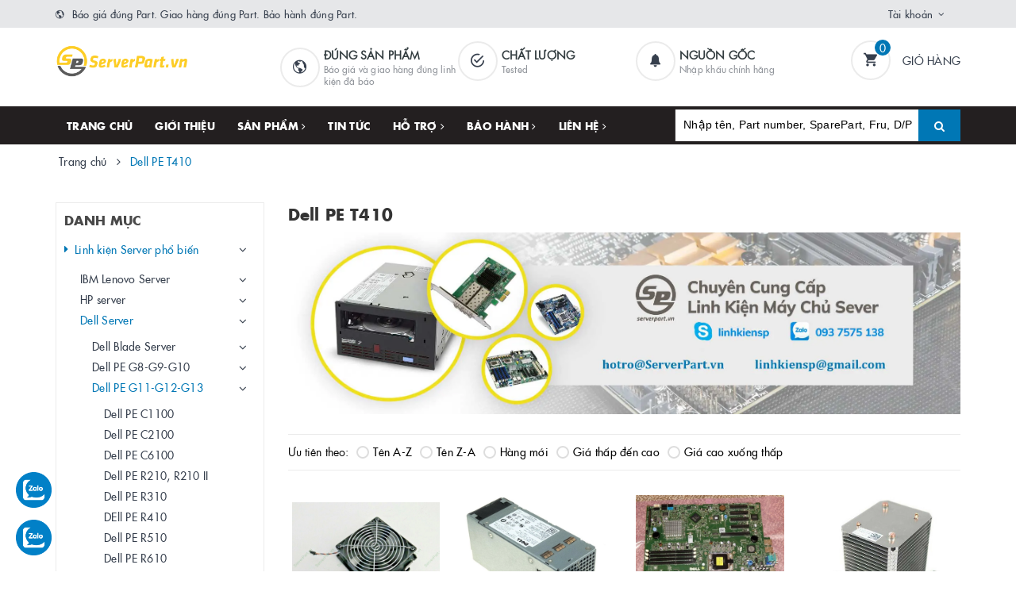

--- FILE ---
content_type: text/html; charset=utf-8
request_url: https://www.serverpart.vn/dell-pe-t410
body_size: 23720
content:
<!DOCTYPE html>
<html lang="vi">
	<head>
		<meta charset="UTF-8" />
		<meta name="viewport" content="width=device-width, initial-scale=1, maximum-scale=1">			
		<title>
			Dell PE T410
			
			
			 | ServerPart.vn			
		</title>		
		<!-- ================= Page description ================== -->
		
		<meta name="description" content="Bo mạch chủ Dell T410, nguồn Dell T410, bo mạch nguồn Dell T410, bo mạch ổ cứng Dell T410, ổ cứng Dell T410, cạc raid Dell T410, quạt tản nhiệt Dell T410, Fan Dell T410, n&#226;ng cấp ram Dell T410, n&#226;ng cấp ổ cứng Dell T410">
		
		<!-- ================= Meta ================== -->
		<meta name="keywords" content="Dell PE T410, ServerPart.vn, www.serverpart.vn"/>		
		<link rel="canonical" href="https://www.serverpart.vn/dell-pe-t410"/>
		<meta name='revisit-after' content='1 days' />
		<meta name="robots" content="noodp,index,follow" />
		<!-- ================= Favicon ================== -->
		
		<link rel="icon" href="//bizweb.dktcdn.net/100/356/811/themes/722512/assets/favicon.png?1753060771008" type="image/x-icon" />
		
		
	<meta property="og:type" content="website">
	<meta property="og:title" content="Dell PE T410">
	<meta property="og:image" content="http://bizweb.dktcdn.net/100/356/811/themes/722512/assets/logo.png?1753060771008">
	<meta property="og:image:secure_url" content="https://bizweb.dktcdn.net/100/356/811/themes/722512/assets/logo.png?1753060771008">
	
	<meta property="og:description" content="Bo mạch chủ Dell T410, nguồn Dell T410, bo mạch nguồn Dell T410, bo mạch ổ cứng Dell T410, ổ cứng Dell T410, cạc raid Dell T410, quạt tản nhiệt Dell T410, Fan Dell T410, nâng cấp ram Dell T410, nâng cấp ổ cứng Dell T410">
	<meta property="og:url" content="https://www.serverpart.vn/dell-pe-t410">
	<meta property="og:site_name" content="ServerPart.vn">		
		<link rel="stylesheet" href="https://maxcdn.bootstrapcdn.com/font-awesome/4.7.0/css/font-awesome.min.css">
		<link rel="stylesheet" href="https://maxcdn.bootstrapcdn.com/bootstrap/3.3.7/css/bootstrap.min.css" integrity="sha384-BVYiiSIFeK1dGmJRAkycuHAHRg32OmUcww7on3RYdg4Va+PmSTsz/K68vbdEjh4u" crossorigin="anonymous">
		<link href="//bizweb.dktcdn.net/100/356/811/themes/722512/assets/plugin.scss.css?1753060771008" rel="stylesheet" type="text/css" media="all" />							
		<link href="//bizweb.dktcdn.net/100/356/811/themes/722512/assets/base.scss.css?1753060771008" rel="stylesheet" type="text/css" media="all" />	
		<link href="//bizweb.dktcdn.net/100/356/811/themes/722512/assets/ant-furniture.scss.css?1753060771008" rel="stylesheet" type="text/css" media="all" />					
		<script>var ProductReviewsAppUtil=ProductReviewsAppUtil || {};</script>
	<link href="//bizweb.dktcdn.net/100/356/811/themes/722512/assets/tkn-style.css?1753060771008" rel="stylesheet" type="text/css" media="all" />
<link href='https://instantsearch.sapoapps.vn/content/font-awesome/css/font-awesome.min.css' rel='stylesheet'>
<script src="//bizweb.dktcdn.net/100/356/811/themes/722512/assets/tkn-util.js?1753060771008" type="text/javascript"></script>
</head>
	<body>	
		<!-- Load Facebook SDK for JavaScript -->
		<div id="fb-root"></div>
		<script>
			(function(d, s, id) {
				var js, fjs = d.getElementsByTagName(s)[0];
				if (d.getElementById(id)) return;
				js = d.createElement(s); js.id = id;
				js.src = 'https://connect.facebook.net/vi_VN/sdk/xfbml.customerchat.js#xfbml=1&version=v2.12&autoLogAppEvents=1';
				fjs.parentNode.insertBefore(js, fjs);
			}(document, 'script', 'facebook-jssdk'));
		</script>

		<!-- Your customer chat code -->
		<div class="fb-customerchat"
			 attribution=setup_tool
			 page_id="561797710650232">
		</div>
		<!-- Main content -->
		<header class="header">
	<div class="top-link header-link hidden-sm hidden-xs"> 
		<div class="container">
			<div class="row">
				<div class="col-md-6 col-xs-12">
					<div class="header-static">
						<i class="ion ion-md-globe"></i> Báo giá đúng Part. Giao hàng đúng Part. Bảo hành đúng Part.
					</div> 
				</div>
				<div class="col-md-6 col-xs-12 right"> 
					<div class="top-link-dropdown">
						<ul class="header-links">
							<li class="customer welcome customer-welcome">
								<span class="customer">
									<a class="account">Tài khoản</a>
								</span>
								<div class="customer-menu">
									<ul class="header links">
										
										<li><a href="/account/login">Đăng nhập</a></li>
										<li><a href="/account/register">Đăng ký</a></li>
										
									</ul>
								</div>
							</li>
						</ul>
					</div>
				</div>
			</div> 
		</div> 
	</div>
	<div class="header-main">
		<div class="container">
			<div class="row">
				<div class="col-md-3 col-100-h">
					<button type="button" class="navbar-toggle collapsed visible-sm visible-xs" id="trigger-mobile">
						<span class="sr-only">Toggle navigation</span>
						<span class="icon-bar"></span>
						<span class="icon-bar"></span>
						<span class="icon-bar"></span>
					</button>
					<div class="logo">
						<a href="/" class="logo-wrapper">					
							<img src="//bizweb.dktcdn.net/100/356/811/themes/722512/assets/loader.svg?1753060771008" data-lazyload="//bizweb.dktcdn.net/100/356/811/themes/722512/assets/logo.png?1753060771008" alt="logo ServerPart.vn" />					
						</a>						
					</div>
					<div class="mobile-cart visible-sm visible-xs">
						<a href="/cart" title="Giỏ hàng">
							<i class="ion ion-md-appstore"></i>
							<div class="cart-right">
								<span class="count_item_pr">0</span>
							</div>
						</a>
					</div>
				</div>
				<div class="col-md-7 hidden-sm hidden-xs header-mid">
					<div class="our-service">
						<div class="row">
							<div class="box col-md-4">
								<div class="box-inner">
									<i class="ion ion-md-globe"></i>
									<div class="content">
										<h5>Đúng sản phẩm</h5>
										<p>Báo giá và giao hàng đúng linh kiện đã báo</p>
									</div>
								</div>
							</div>
							<div class="box col-md-4">
								<div class="box-inner">
									<i class="ion ion-md-checkmark-circle-outline"></i>
									<div class="content">
										<h5>Chất lượng</h5>
										<p>Tested</p>
									</div>
								</div>
							</div>
							<div class="box col-md-4">
								<div class="box-inner">
									<i class="ion ion-ios-notifications"></i>
									<div class="content">
										<h5>Nguồn gốc</h5>
										<p>Nhập khẩu chính hãng</p>
									</div>
								</div>
							</div>
						</div>
					</div>
				</div>
				<div class="col-md-2 hidden-sm hidden-xs header-right">
					<div class="minicart-wrapper">
						<a class="showcart" href="/cart">
							<i class="ion ion-md-cart"></i>
							<span class="cart-value count_item_pr">0</span>
							<span class="content">
								<span class="content-inner">
									<span class="text">Giỏ hàng</span>
								</span>
							</span> 
						</a>
					</div>
				</div>
			</div>
		</div>
	</div>
	<div class="header-bottom">
		<div class="container">
			<div class="row">
				<div class="col-md-8 hidden-sm hidden-xs"> 
					<nav class="hidden-sm hidden-xs">
	<ul id="nav" class="nav">
		
		
		
		
		
		
		<li class="nav-item "><a class="nav-link" href="/">Trang chủ</a></li>
		
		
		
		
		
		
		
		<li class="nav-item "><a class="nav-link" href="/gioi-thieu">Giới thiệu</a></li>
		
		
		
		
		
		
		
		<li class="nav-item  has-mega">
			<a href="/collections/all" class="nav-link">Sản phẩm <i class="fa fa-angle-right" data-toggle="dropdown"></i></a>			
			
			<div class="mega-content">
    <div class="level0-wrapper2">
       <div class="nav-block nav-block-center">
		   <ul class="level0">
		   
			   
			   <li class="level1 parent item"> <h2 class="h4"><a href="/linh-kien-server-pho-bien"><span>Linh kiện Server phổ biến</span></a></h2> 
				   <ul class="level1">
					   
					   <li class="level2"> <a href="/ibm-lenovo-server"><span>IBM Lenovo Server</span></a> </li>
					   
					   <li class="level2"> <a href="/hp-server"><span>HP server</span></a> </li>
					   
					   <li class="level2"> <a href="/dell-server"><span>Dell Server</span></a> </li>
					   
				   </ul>
			   </li>
			   
		   
			   
			   <li class="level1 parent item"> <h2 class="h4"><a href="/bo-mach-chu-mainboard"><span>Bo mạch chủ - MainBoard</span></a></h2> 
				   <ul class="level1">
					   
					   <li class="level2"> <a href="/bo-mach-chu-hp"><span>Bo mạch chủ HP</span></a> </li>
					   
					   <li class="level2"> <a href="/bo-mach-chu-ibm-levovo"><span>Bo mạch chủ IBM Lenovo</span></a> </li>
					   
					   <li class="level2"> <a href="/bo-mach-chu-dell"><span>Bo mạch chủ Dell</span></a> </li>
					   
					   <li class="level2"> <a href="/bo-mach-chu-sun"><span>Bo mạch chủ Sun</span></a> </li>
					   
					   <li class="level2"> <a href="/bo-mach-chu-supermicro"><span>Bo mạch chủ Supermicro</span></a> </li>
					   
					   <li class="level2"> <a href="/bo-mach-chu-cisco"><span>Bo mạch chủ Cisco</span></a> </li>
					   
					   <li class="level2"> <a href="/bo-mach-chu-fujitsu"><span>Bo mạch chủ Fujitsu</span></a> </li>
					   
				   </ul>
			   </li>
			   
		   
			   
			   <li class="level1 parent item"> <h2 class="h4"><a href="/bo-mach-board"><span>Bo mạch - Board</span></a></h2> 
				   <ul class="level1">
					   
					   <li class="level2"> <a href="/board-hp"><span>Board HP</span></a> </li>
					   
					   <li class="level2"> <a href="/board-ibm"><span>Board IBM</span></a> </li>
					   
					   <li class="level2"> <a href="/board-dell"><span>Board Dell</span></a> </li>
					   
					   <li class="level2"> <a href="/board-sun"><span>Board Sun</span></a> </li>
					   
					   <li class="level2"> <a href="/board-hitachi"><span>Board Hitachi</span></a> </li>
					   
				   </ul>
			   </li>
			   
		   
			   
			   <li class="level1 parent item"> <h2 class="h4"><a href="/bo-nguon-psu-powersupply"><span>Bộ nguồn PSU – PowerSupply</span></a></h2> 
				   <ul class="level1">
					   
					   <li class="level2"> <a href="/nguon-ibm"><span>Nguồn IBM Lenovo</span></a> </li>
					   
					   <li class="level2"> <a href="/nguon-hp"><span>Nguồn HP</span></a> </li>
					   
					   <li class="level2"> <a href="/nguon-dell"><span>Nguồn Dell</span></a> </li>
					   
					   <li class="level2"> <a href="/nguon-sun"><span>Nguồn Sun</span></a> </li>
					   
					   <li class="level2"> <a href="/nguon-cisco"><span>Nguồn Cisco</span></a> </li>
					   
					   <li class="level2"> <a href="/nguon-supermicro"><span>Nguồn Supermicro</span></a> </li>
					   
					   <li class="level2"> <a href="/nguon-khac-intel-netapp-juniper-fujitsu"><span>Nguồn khác (Intel, NetApp, Juniper, Fujitsu...)</span></a> </li>
					   
				   </ul>
			   </li>
			   
		   
			   
			   <li class="level1 parent item"> <h2 class="h4"><a href="/o-cung-hdd-ssd"><span>Ổ cứng HDD - SSD</span></a></h2> 
				   <ul class="level1">
					   
					   <li class="level2"> <a href="/hdd-sas"><span>Hdd SAS</span></a> </li>
					   
					   <li class="level2"> <a href="/hdd-scsi"><span>Hdd SCSI</span></a> </li>
					   
					   <li class="level2"> <a href="/hdd-fc"><span>Hdd FC</span></a> </li>
					   
					   <li class="level2"> <a href="/hdd-sata"><span>Hdd Sata</span></a> </li>
					   
					   <li class="level2"> <a href="/ssd-sata"><span>SSD Sata</span></a> </li>
					   
					   <li class="level2"> <a href="/ssd-sas"><span>SSD SAS</span></a> </li>
					   
				   </ul>
			   </li>
			   
		   
			   
			   <li class="level1 parent item"> <h2 class="h4"><a href="/bo-nho-ram-cache-raid"><span>Bộ nhớ - Ram, cache Raid</span></a></h2> 
				   <ul class="level1">
					   
					   <li class="level2"> <a href="/bo-nho-ram-memory"><span>Bộ nhớ Ram - Memory</span></a> </li>
					   
					   <li class="level2"> <a href="/ram-cache-raid-card-storage"><span>Ram cache ( Raid card , Storage...)</span></a> </li>
					   
				   </ul>
			   </li>
			   
		   
			   
			   <li class="level1 parent item"> <h2 class="h4"><a href="/card-cac-loai"><span>Card các loại</span></a></h2> 
				   <ul class="level1">
					   
					   <li class="level2"> <a href="/raid-sas-sata-scsi"><span>Raid SAS Sata SCSI</span></a> </li>
					   
					   <li class="level2"> <a href="/fc-hba-sas-hba"><span>FC HBA, SAS HBA</span></a> </li>
					   
					   <li class="level2"> <a href="/nic-iscsi-cna"><span>Nic, iSCSI, CNA</span></a> </li>
					   
					   <li class="level2"> <a href="/card-khac"><span>Card khác</span></a> </li>
					   
				   </ul>
			   </li>
			   
		   
			   
			   <li class="level1 parent item"> <h2 class="h4"><a href="/mo-dun-cac-loai-module"><span>Mô đun các loại - Module</span></a></h2> 
				   <ul class="level1">
					   
					   <li class="level2"> <a href="/module-controller"><span>Module Controller</span></a> </li>
					   
					   <li class="level2"> <a href="/module-management"><span>Module Management</span></a> </li>
					   
					   <li class="level2"> <a href="/mo-dun-quang-optical-module"><span>Mô đun Quang - Optical module</span></a> </li>
					   
					   <li class="level2"> <a href="/module-khac-fc-nic"><span>Module khác (FC, Nic...)</span></a> </li>
					   
				   </ul>
			   </li>
			   
		   
			   
			   <li class="level1 parent item"> <h2 class="h4"><a href="/luu-tru-storage"><span>Lưu trữ - Storage</span></a></h2> 
				   <ul class="level1">
					   
					   <li class="level2"> <a href="/san-system"><span>SAN System</span></a> </li>
					   
					   <li class="level2"> <a href="/tape-library"><span>Tape Library</span></a> </li>
					   
					   <li class="level2"> <a href="/o-doc-bang-tu-tape-drive"><span>Ổ đọc băng từ - Tape Drive</span></a> </li>
					   
					   <li class="level2"> <a href="/bang-tu-cartridge"><span>Băng từ Cartridge</span></a> </li>
					   
					   <li class="level2"> <a href="/flash-media-kit"><span>Flash Media Kit</span></a> </li>
					   
				   </ul>
			   </li>
			   
		   
			   
			   <li class="level1 parent item"> <h2 class="h4"><a href="/pin-battery"><span>Pin - Battery</span></a></h2> 
				   <ul class="level1">
					   
					   <li class="level2"> <a href="/pin-battery-ibm"><span>Pin Battery IBM</span></a> </li>
					   
					   <li class="level2"> <a href="/pin-battery-hp"><span>Pin Battery HP</span></a> </li>
					   
					   <li class="level2"> <a href="/pin-battery-dell"><span>Pin Battery Dell</span></a> </li>
					   
					   <li class="level2"> <a href="/pin-khac"><span>Pin Khác</span></a> </li>
					   
				   </ul>
			   </li>
			   
		   
			   
			   <li class="level1 parent item"> <h2 class="h4"><a href="/linh-kien-khac"><span>Linh kiện khác</span></a></h2> 
				   <ul class="level1">
					   
					   <li class="level2"> <a href="/cap-cac-loai-cable"><span>Cáp các loại - Cable</span></a> </li>
					   
					   <li class="level2"> <a href="/khay-o-cung-tray-hdd-ssd"><span>Khay ổ cứng - Tray HDD SSD</span></a> </li>
					   
					   <li class="level2"> <a href="/linh-kien"><span>Linh kiện</span></a> </li>
					   
					   <li class="level2"> <a href="/quat-va-tan-nhiet-fan-headsink"><span>Quạt và tản nhiệt - Fan headsink</span></a> </li>
					   
					   <li class="level2"> <a href="/bo-xu-ly-cpu"><span>Bộ xử lý – CPU</span></a> </li>
					   
				   </ul>
			   </li>
			   
		   
			   
			   <li class="level1 parent item"> <h2 class="h4"><a href="/bo-nang-cap-upgrade-kit"><span>Bộ nâng cấp - Upgrade Kit</span></a></h2> 
				   <ul class="level1">
					   
					   <li class="level2"> <a href="/bo-mo-rong-cpu-cpu-upgrade"><span>Bộ mở rộng CPU - CPU upgrade</span></a> </li>
					   
					   <li class="level2"> <a href="/bo-mo-rong-o-cung-hdd-upgrade"><span>Bộ mở rộng ổ cứng - HDD upgrade</span></a> </li>
					   
				   </ul>
			   </li>
			   
		   
			   
			   <li class="level1 parent item"> <h2 class="h4"><a href="/bo-chuyen-mach-switch"><span>Bộ chuyển mạch - Switch</span></a></h2> 
				   <ul class="level1">
					   
					   <li class="level2"> <a href="/switch"><span>Switch</span></a> </li>
					   
					   <li class="level2"> <a href="/san-switch"><span>SAN Switch</span></a> </li>
					   
				   </ul>
			   </li>
			   
		   
		   </ul>
	   </div>
	 </div>
</div>
			
		</li>
		
		
		
		
		
		
		
		<li class="nav-item "><a class="nav-link" href="/tin-tuc">Tin tức</a></li>
		
		
		
		
		
		
		
		<li class="nav-item ">
			<a href="/ho-tro" class="nav-link">Hỗ trợ <i class="fa fa-angle-right" data-toggle="dropdown"></i></a>			
						
			<ul class="dropdown-menu">
				
				
				<li class="nav-item-lv2">
					<a class="nav-link" href="/search">Tìm kiếm</a>
				</li>
				
				
				
				<li class="nav-item-lv2">
					<a class="nav-link" href="/account/login">Đăng nhập</a>
				</li>
				
				
				
				<li class="nav-item-lv2">
					<a class="nav-link" href="/account/register">Đăng ký</a>
				</li>
				
				
				
				<li class="nav-item-lv2">
					<a class="nav-link" href="/cart">Giỏ hàng</a>
				</li>
				
				

			</ul>
			
		</li>
		
		
		
		
		
		
		
		<li class="nav-item ">
			<a href="/bao-hanh-va-doi-tra" class="nav-link">Bảo hành <i class="fa fa-angle-right" data-toggle="dropdown"></i></a>			
						
			<ul class="dropdown-menu">
				
				
				<li class="nav-item-lv2">
					<a class="nav-link" href="/bao-hanh-va-doi-tra">Bảo hành và đổi trả</a>
				</li>
				
				

			</ul>
			
		</li>
		
		
		
		
		
		
		
		<li class="nav-item ">
			<a href="/thong-tin-xuat-hoa-don" class="nav-link">Liên hệ <i class="fa fa-angle-right" data-toggle="dropdown"></i></a>			
						
			<ul class="dropdown-menu">
				
				
				<li class="nav-item-lv2">
					<a class="nav-link" href="/thong-tin-xuat-hoa-don">Thông tin xuất hóa đơn</a>
				</li>
				
				

			</ul>
			
		</li>
		
		
	</ul>	
</nav>
				</div>
				<div class="col-md-4"> 
					<div class="block block-search">
						<form class="input-group search-bar search_form" action="/search" method="get" role="search" id="voice-search">		
							<input type="search" name="query" value="" placeholder="Nhập tên, Part number, SparePart, Fru, D/P..." class="input-group-field st-default-search-input search-text search-voice" autocomplete="off">
							<span class="input-group-btn">
								<button class="btn icon-fallback-text">
									<i class="fa fa-search"></i>
								</button>
							</span>
						</form>
					</div>
				</div>
			</div> 
		</div> 
	</div>
</header>
		<script src="//bizweb.dktcdn.net/100/356/811/themes/722512/assets/jquery-2.2.3.min.js?1753060771008" type="text/javascript"></script>
		
		<section class="bread-crumb margin-bottom-30">
	<div class="container">
		<div class="row">
			<div class="col-xs-12">
				<ul class="breadcrumb" itemscope itemtype="http://data-vocabulary.org/Breadcrumb">					
					<li class="home">
						<a itemprop="url" href="/" title="Trang chủ"><span itemprop="title">Trang chủ</span></a>						
						<span><i class="fa fa-angle-right"></i></span>
					</li>
					
					
					<li><strong><span itemprop="title">Dell PE T410</span></strong></li>
					

					
				</ul>
			</div>
		</div>
	</div>
</section> 
<div class="container">
	<div class="row">					
		<section class="main_container collection col-md-9 col-md-push-3">
			<h1 class="title-head margin-top-0">Dell PE T410</h1>
			
<div class="category-gallery margin-bottom-15">
	<div class="image pd-bt30">
		<img  src="//bizweb.dktcdn.net/100/356/811/themes/722512/assets/loader.svg?1753060771008" data-lazyload="//bizweb.dktcdn.net/100/356/811/themes/722512/assets/cat-banner-1.jpg?1753060771008" alt="Dell PE T410" class="img-responsive center-block" />
	</div>
</div>

			

<div class="group-category">
	<div class="section-tour-owl-2 products products-view-grid owl-carousel" data-lg-items='5' data-md-items='5' data-sm-items='4' data-xs-items="3" data-xss-items="2" data-margin='10' data-nav="true" data-dot="false">
		
	</div>
</div>
			<div class="category-products products category-products-grids">
					
				<div class="sort-cate clearfix margin-top-10 margin-bottom-10">
	<div class="sort-cate-left hidden-xs">
		<h3>Ưu tiên theo:</h3>
		<ul>
			<li class="btn-quick-sort alpha-asc">
				<a href="javascript:;" onclick="sortby('alpha-asc')"><i></i>Tên A-Z</a>
			</li>
			<li class="btn-quick-sort alpha-desc">
				<a href="javascript:;" onclick="sortby('alpha-desc')"><i></i>Tên Z-A</a>
			</li>
			<li class="btn-quick-sort position-desc">
				<a href="javascript:;" onclick="sortby('created-desc')"><i></i>Hàng mới</a>
			</li>
			<li class="btn-quick-sort price-asc">
				<a href="javascript:;" onclick="sortby('price-asc')"><i></i>Giá thấp đến cao</a>
			</li>
			<li class="btn-quick-sort price-desc">
				<a href="javascript:;" onclick="sortby('price-desc')"><i></i>Giá cao xuống thấp</a>
			</li>
		</ul>
	</div>
	<div class="sort-cate-right-mobile hidden-lg hidden-md hidden-sm">
		<div id="sort-by">
			<label class="left">Ưu tiên theo: </label>
			<ul>
				<li><span>Thứ tự</span>
					<ul>      
						<li><a href="javascript:;" onclick="sortby('alpha-asc')"><i></i>Tên A-Z</a></li>
						<li><a href="javascript:;" onclick="sortby('alpha-desc')"><i></i>Tên Z-A</a></li>
						<li><a href="javascript:;" onclick="sortby('price-asc')">Giá tăng dần</a></li>
						<li><a href="javascript:;" onclick="sortby('price-desc')">Giá giảm dần</a></li>
						<li><a href="javascript:;" onclick="sortby('created-desc')">Hàng mới</a></li>
					</ul>
				</li>
			</ul>
		</div>
	</div>
</div>
				
				<section class="products-view products-view-grid">
	<div class="row">
		
		
		
		
		
		
		 
		
		
		
						
		<div class="col-xs-6 col-sm-4 col-md-3 col-lg-3">
			




 










		   <div class="ant-product-item">
<div class="product_row">
	<div class="item">
		<div class="item-inner">
			<div class="image-container">
				
				<a href="/16507-quat-tan-nhiet-fan-dell-t310-t410-cooling-case-0y210m-0d380m-afc1212de" class="product-item-photo">
					<img class="product-image-photo img-responsive center-block" src="//bizweb.dktcdn.net/100/356/811/themes/722512/assets/loader.svg?1753060771008" data-lazyload="//bizweb.dktcdn.net/thumb/large/100/356/811/products/16507-quat-fan-dell-t310-t410-cooling-case-0y210m-0d380m-afc1212de-3.jpg?v=1630247132370" alt="16507 Quạt tản nhiệt Fan Dell T310 T410 Cooling Case 0Y210M 0D380M AFC1212DE" />
				</a>
			</div>
			<div class="box-info"> 
				<h2 class="product-item-name">
					<a title="16507 Quạt tản nhiệt Fan Dell T310 T410 Cooling Case 0Y210M 0D380M AFC1212DE" href="/16507-quat-tan-nhiet-fan-dell-t310-t410-cooling-case-0y210m-0d380m-afc1212de" class="product-item-link">
						16507 Quạt tản nhiệt Fan Dell T310 T410 Cooling Case 0Y210M 0D380M AFC1212DE
					</a>
				</h2>
				<div class="product-reviews-summary">
					<div class="rating-summary">
						<div class="bizweb-product-reviews-badge" data-id="22829622"></div>
					</div>
				</div>
				<div class="item-price">
					<div class="price-box price-final_price">
						
						<span class="special-price">
							<span class="price-container">
								<span class="price-wrapper">
									<span class="price">Liên hệ</span>
								</span>
							</span>
						</span>
						
					</div>								
				</div>
				<div class="box-hover hidden-sm hidden-xs hidden-md">
					<div class="add-to-links">   
						<div class="actions-primary">
							<form action="/cart/add" method="post" class="variants form-nut-grid" data-id="product-actions-22829622" enctype="multipart/form-data"> 
								
								<button class="tt-btn-addtocart btn-cart btn btn-gray left-to" title="Chi tiết" type="button" onclick="window.location.href='/16507-quat-tan-nhiet-fan-dell-t310-t410-cooling-case-0y210m-0d380m-afc1212de'" >
									<i class="ion ion-ios-repeat"></i>
								</button>
								
							</form>
						</div> 
						
						<a href="/16507-quat-tan-nhiet-fan-dell-t310-t410-cooling-case-0y210m-0d380m-afc1212de" data-handle="16507-quat-tan-nhiet-fan-dell-t310-t410-cooling-case-0y210m-0d380m-afc1212de" class="quick-view" title="Xem nhanh">
							<i class="ion ion-ios-search"></i>
						</a>
						
					</div>
				</div>

			</div>
		</div>
	</div>
</div>
</div>
			
		</div>		
		
		
		
		
		
		
		 
		
		
		
						
		<div class="col-xs-6 col-sm-4 col-md-3 col-lg-3">
			




 










		   <div class="ant-product-item">
<div class="product_row">
	<div class="item">
		<div class="item-inner">
			<div class="image-container">
				
				<a href="/12576-bo-nguon-dell-hot-t410-580w-0f5xmd-0g686j" class="product-item-photo">
					<img class="product-image-photo img-responsive center-block" src="//bizweb.dktcdn.net/100/356/811/themes/722512/assets/loader.svg?1753060771008" data-lazyload="//bizweb.dktcdn.net/thumb/large/100/356/811/products/12576-psu-dell-hot-t410-580w-0f5xmd-0g686j-1.jpg?v=1606460993983" alt="12576 Bộ nguồn PSU Hot Dell T410 580w 0F5XMD 0G686J 0H371J" />
				</a>
			</div>
			<div class="box-info"> 
				<h2 class="product-item-name">
					<a title="12576 Bộ nguồn PSU Hot Dell T410 580w 0F5XMD 0G686J 0H371J" href="/12576-bo-nguon-dell-hot-t410-580w-0f5xmd-0g686j" class="product-item-link">
						12576 Bộ nguồn PSU Hot Dell T410 580w 0F5XMD 0G686J 0H371J
					</a>
				</h2>
				<div class="product-reviews-summary">
					<div class="rating-summary">
						<div class="bizweb-product-reviews-badge" data-id="16246281"></div>
					</div>
				</div>
				<div class="item-price">
					<div class="price-box price-final_price">
						
						<span class="special-price">
							<span class="price-container">
								<span class="price-wrapper">
									<span class="price">Liên hệ</span>
								</span>
							</span>
						</span>
						
					</div>								
				</div>
				<div class="box-hover hidden-sm hidden-xs hidden-md">
					<div class="add-to-links">   
						<div class="actions-primary">
							<form action="/cart/add" method="post" class="variants form-nut-grid" data-id="product-actions-16246281" enctype="multipart/form-data"> 
								
								<button class="tt-btn-addtocart btn-cart btn btn-gray left-to" title="Chi tiết" type="button" onclick="window.location.href='/12576-bo-nguon-dell-hot-t410-580w-0f5xmd-0g686j'" >
									<i class="ion ion-ios-repeat"></i>
								</button>
								
							</form>
						</div> 
						
						<a href="/12576-bo-nguon-dell-hot-t410-580w-0f5xmd-0g686j" data-handle="12576-bo-nguon-dell-hot-t410-580w-0f5xmd-0g686j" class="quick-view" title="Xem nhanh">
							<i class="ion ion-ios-search"></i>
						</a>
						
					</div>
				</div>

			</div>
		</div>
	</div>
</div>
</div>
			
		</div>		
		
		
		
		
		
		
		 
		
		
		
						
		<div class="col-xs-6 col-sm-4 col-md-3 col-lg-3">
			




 










		   <div class="ant-product-item">
<div class="product_row">
	<div class="item">
		<div class="item-inner">
			<div class="image-container">
				
				
				
				<a href="/12343-bo-mach-chu-dell-t410-0h19hd" class="product-item-photo">
					<img class="product-image-photo img-responsive center-block" src="//bizweb.dktcdn.net/100/356/811/themes/722512/assets/loader.svg?1753060771008" data-lazyload="//bizweb.dktcdn.net/thumb/large/100/356/811/products/12343-mb-dell-t410-0h19hd.jpg?v=1588310946597" alt="12343 Bo mạch chủ mainboard Dell T410 0H19HD" />
				</a>
			</div>
			<div class="box-info"> 
				<h2 class="product-item-name">
					<a title="12343 Bo mạch chủ mainboard Dell T410 0H19HD" href="/12343-bo-mach-chu-dell-t410-0h19hd" class="product-item-link">
						12343 Bo mạch chủ mainboard Dell T410 0H19HD
					</a>
				</h2>
				<div class="product-reviews-summary">
					<div class="rating-summary">
						<div class="bizweb-product-reviews-badge" data-id="16245882"></div>
					</div>
				</div>
				<div class="item-price">
					<div class="price-box price-final_price">
						
						
						<span class="special-price">
							<span class="price-container">
								<span class="price-wrapper">
									<span class="price">7.760.000₫</span>
								</span>
							</span>
						</span>
						
						
					</div>								
				</div>
				<div class="box-hover hidden-sm hidden-xs hidden-md">
					<div class="add-to-links">   
						<div class="actions-primary">
							<form action="/cart/add" method="post" class="variants form-nut-grid" data-id="product-actions-16245882" enctype="multipart/form-data"> 
								
								
								<input type="hidden" name="variantId" value="43473941" />
								<button class="tt-btn-addtocart btn-buy btn-cart btn btn-gray left-to add_to_cart" title="Cho vào giỏ hàng">
									<i class="ion ion-md-cart"></i>
								</button>
								
								
							</form>
						</div> 
						
						<a href="/12343-bo-mach-chu-dell-t410-0h19hd" data-handle="12343-bo-mach-chu-dell-t410-0h19hd" class="quick-view" title="Xem nhanh">
							<i class="ion ion-ios-search"></i>
						</a>
						
					</div>
				</div>

			</div>
		</div>
	</div>
</div>
</div>
			
		</div>		
		
		
		
		
		
		
		 
		
		
		
						
		<div class="col-xs-6 col-sm-4 col-md-3 col-lg-3">
			




 










		   <div class="ant-product-item">
<div class="product_row">
	<div class="item">
		<div class="item-inner">
			<div class="image-container">
				
				<a href="/11735-tan-nhiet-headsink-dell-t410-0f847j" class="product-item-photo">
					<img class="product-image-photo img-responsive center-block" src="//bizweb.dktcdn.net/100/356/811/themes/722512/assets/loader.svg?1753060771008" data-lazyload="//bizweb.dktcdn.net/thumb/large/100/356/811/products/11735-headsink-dell-t410-0f847j.jpg?v=1591979685010" alt="11735 Tản nhiệt Heatsink Dell T410 0F847J" />
				</a>
			</div>
			<div class="box-info"> 
				<h2 class="product-item-name">
					<a title="11735 Tản nhiệt Heatsink Dell T410 0F847J" href="/11735-tan-nhiet-headsink-dell-t410-0f847j" class="product-item-link">
						11735 Tản nhiệt Heatsink Dell T410 0F847J
					</a>
				</h2>
				<div class="product-reviews-summary">
					<div class="rating-summary">
						<div class="bizweb-product-reviews-badge" data-id="16245138"></div>
					</div>
				</div>
				<div class="item-price">
					<div class="price-box price-final_price">
						
						<span class="special-price">
							<span class="price-container">
								<span class="price-wrapper">
									<span class="price">Liên hệ</span>
								</span>
							</span>
						</span>
						
					</div>								
				</div>
				<div class="box-hover hidden-sm hidden-xs hidden-md">
					<div class="add-to-links">   
						<div class="actions-primary">
							<form action="/cart/add" method="post" class="variants form-nut-grid" data-id="product-actions-16245138" enctype="multipart/form-data"> 
								
								<button class="tt-btn-addtocart btn-cart btn btn-gray left-to" title="Chi tiết" type="button" onclick="window.location.href='/11735-tan-nhiet-headsink-dell-t410-0f847j'" >
									<i class="ion ion-ios-repeat"></i>
								</button>
								
							</form>
						</div> 
						
						<a href="/11735-tan-nhiet-headsink-dell-t410-0f847j" data-handle="11735-tan-nhiet-headsink-dell-t410-0f847j" class="quick-view" title="Xem nhanh">
							<i class="ion ion-ios-search"></i>
						</a>
						
					</div>
				</div>

			</div>
		</div>
	</div>
</div>
</div>
			
		</div>		
		
		
		
		
		
		
		 
		
		
		
						
		<div class="col-xs-6 col-sm-4 col-md-3 col-lg-3">
			




 










		   <div class="ant-product-item">
<div class="product_row">
	<div class="item">
		<div class="item-inner">
			<div class="image-container">
				
				
				
				<a href="/10080-bo-mach-nguon-dell-backplane-psu-t410-0662hr" class="product-item-photo">
					<img class="product-image-photo img-responsive center-block" src="//bizweb.dktcdn.net/100/356/811/themes/722512/assets/loader.svg?1753060771008" data-lazyload="//bizweb.dktcdn.net/thumb/large/100/356/811/products/10080-bo-mach-dell-bp-psu-t410-0662hr-2.jpg?v=1588311226753" alt="10080 Bo mạch nguồn Dell Backplane psu T410 0662HR" />
				</a>
			</div>
			<div class="box-info"> 
				<h2 class="product-item-name">
					<a title="10080 Bo mạch nguồn Dell Backplane psu T410 0662HR" href="/10080-bo-mach-nguon-dell-backplane-psu-t410-0662hr" class="product-item-link">
						10080 Bo mạch nguồn Dell Backplane psu T410 0662HR
					</a>
				</h2>
				<div class="product-reviews-summary">
					<div class="rating-summary">
						<div class="bizweb-product-reviews-badge" data-id="16236943"></div>
					</div>
				</div>
				<div class="item-price">
					<div class="price-box price-final_price">
						
						
						<span class="special-price">
							<span class="price-container">
								<span class="price-wrapper">
									<span class="price">3.120.000₫</span>
								</span>
							</span>
						</span>
						
						
					</div>								
				</div>
				<div class="box-hover hidden-sm hidden-xs hidden-md">
					<div class="add-to-links">   
						<div class="actions-primary">
							<form action="/cart/add" method="post" class="variants form-nut-grid" data-id="product-actions-16236943" enctype="multipart/form-data"> 
								
								
								<input type="hidden" name="variantId" value="43476032" />
								<button class="tt-btn-addtocart btn-buy btn-cart btn btn-gray left-to add_to_cart" title="Cho vào giỏ hàng">
									<i class="ion ion-md-cart"></i>
								</button>
								
								
							</form>
						</div> 
						
						<a href="/10080-bo-mach-nguon-dell-backplane-psu-t410-0662hr" data-handle="10080-bo-mach-nguon-dell-backplane-psu-t410-0662hr" class="quick-view" title="Xem nhanh">
							<i class="ion ion-ios-search"></i>
						</a>
						
					</div>
				</div>

			</div>
		</div>
	</div>
</div>
</div>
			
		</div>		
		
		
		
		
		
		
		 
		
		
		
						
		<div class="col-xs-6 col-sm-4 col-md-3 col-lg-3">
			




 










		   <div class="ant-product-item">
<div class="product_row">
	<div class="item">
		<div class="item-inner">
			<div class="image-container">
				
				<a href="/10067-bo-mach-o-cung-dell-backplane-hdd-t410-6-port-0k470m" class="product-item-photo">
					<img class="product-image-photo img-responsive center-block" src="//bizweb.dktcdn.net/100/356/811/themes/722512/assets/loader.svg?1753060771008" data-lazyload="//bizweb.dktcdn.net/thumb/large/100/356/811/products/10067-bo-mach-dell-bp-hdd-t410-6-port-0k470m.jpg?v=1588311228277" alt="10067 Bo mạch ổ cứng Dell Backplane hdd T410 6 port 0K470M" />
				</a>
			</div>
			<div class="box-info"> 
				<h2 class="product-item-name">
					<a title="10067 Bo mạch ổ cứng Dell Backplane hdd T410 6 port 0K470M" href="/10067-bo-mach-o-cung-dell-backplane-hdd-t410-6-port-0k470m" class="product-item-link">
						10067 Bo mạch ổ cứng Dell Backplane hdd T410 6 port 0K470M
					</a>
				</h2>
				<div class="product-reviews-summary">
					<div class="rating-summary">
						<div class="bizweb-product-reviews-badge" data-id="16236930"></div>
					</div>
				</div>
				<div class="item-price">
					<div class="price-box price-final_price">
						
						<span class="special-price">
							<span class="price-container">
								<span class="price-wrapper">
									<span class="price">Liên hệ</span>
								</span>
							</span>
						</span>
						
					</div>								
				</div>
				<div class="box-hover hidden-sm hidden-xs hidden-md">
					<div class="add-to-links">   
						<div class="actions-primary">
							<form action="/cart/add" method="post" class="variants form-nut-grid" data-id="product-actions-16236930" enctype="multipart/form-data"> 
								
								<button class="tt-btn-addtocart btn-cart btn btn-gray left-to" title="Chi tiết" type="button" onclick="window.location.href='/10067-bo-mach-o-cung-dell-backplane-hdd-t410-6-port-0k470m'" >
									<i class="ion ion-ios-repeat"></i>
								</button>
								
							</form>
						</div> 
						
						<a href="/10067-bo-mach-o-cung-dell-backplane-hdd-t410-6-port-0k470m" data-handle="10067-bo-mach-o-cung-dell-backplane-hdd-t410-6-port-0k470m" class="quick-view" title="Xem nhanh">
							<i class="ion ion-ios-search"></i>
						</a>
						
					</div>
				</div>

			</div>
		</div>
	</div>
</div>
</div>
			
		</div>		
		
	</div>
	<div class="text-xs-right">
		
	</div>

</section>	
				
				
			</div>
		</section>
		
		<aside class="ant-sidebar sidebar  left-content col-md-3 col-md-pull-9">
				
<aside class="aside-item collection-category">
	<div class="aside-title">
		<h3 class="title-head margin-top-0"><span>Danh mục</span></h3>
	</div>
	<div class="aside-content">
		<nav class="nav-category navbar-toggleable-md">
			<ul class="nav navbar-pills">
				
				
				<li class="nav-item ">
					<a href="/linh-kien-server-pho-bien" class="nav-link"><i class="fa fa-caret-right" aria-hidden="true"></i> Linh kiện Server phổ biến</a>
					<i class="fa fa-angle-down"></i>
					<ul class="dropdown-menu">
						
						
						<li class="dropdown-submenu nav-item ">
							<a class="nav-link" href="/ibm-lenovo-server">IBM Lenovo Server</a>
							<i class="fa fa-angle-down"></i>
							<ul class="dropdown-menu">
								
								
								<li class="dropdown-submenu nav-item ">
									<a class="nav-link" href="/ibm-bladecenter">IBM BladeCenter</a>
									<i class="fa fa-angle-down"></i>
									<ul class="dropdown-menu">
										
										<li class="dropdown-submenu nav-item ">
											<a class="nav-link" href="/bladecenter-e-chassis">BladeCenter E</a>
										</li>
										
										<li class="dropdown-submenu nav-item ">
											<a class="nav-link" href="/bladecenter-h-chassis">BladeCenter H</a>
										</li>
										
										<li class="dropdown-submenu nav-item ">
											<a class="nav-link" href="/hs21">HS21</a>
										</li>
										
										<li class="dropdown-submenu nav-item ">
											<a class="nav-link" href="/hs22">HS22</a>
										</li>
										
										<li class="dropdown-submenu nav-item ">
											<a class="nav-link" href="/hs23">HS23</a>
										</li>
										
									</ul>
								</li>
								
								
								
								<li class="dropdown-submenu nav-item ">
									<a class="nav-link" href="/ibm-eserver">IBM eServer</a>
									<i class="fa fa-angle-down"></i>
									<ul class="dropdown-menu">
										
										<li class="dropdown-submenu nav-item ">
											<a class="nav-link" href="/x206-x206m">x206 x206m</a>
										</li>
										
										<li class="dropdown-submenu nav-item ">
											<a class="nav-link" href="/x225-x226-x236">x225 x226 x236</a>
										</li>
										
										<li class="dropdown-submenu nav-item ">
											<a class="nav-link" href="/x366-x3850-x3950">x366 x3850 x3950</a>
										</li>
										
									</ul>
								</li>
								
								
								
								<li class="dropdown-submenu nav-item ">
									<a class="nav-link" href="/ibm-lenovo-system-x">IBM Lenovo System X</a>
									<i class="fa fa-angle-down"></i>
									<ul class="dropdown-menu">
										
										<li class="dropdown-submenu nav-item ">
											<a class="nav-link" href="/x3100">x3100</a>
										</li>
										
										<li class="dropdown-submenu nav-item ">
											<a class="nav-link" href="/x3100-m3">x3100 m3</a>
										</li>
										
										<li class="dropdown-submenu nav-item ">
											<a class="nav-link" href="/x3100-m4">x3100 m4</a>
										</li>
										
										<li class="dropdown-submenu nav-item ">
											<a class="nav-link" href="/x3100-m5">x3100 m5</a>
										</li>
										
										<li class="dropdown-submenu nav-item ">
											<a class="nav-link" href="/x3200">x3200</a>
										</li>
										
										<li class="dropdown-submenu nav-item ">
											<a class="nav-link" href="/x3200-m2">x3200 m2</a>
										</li>
										
										<li class="dropdown-submenu nav-item ">
											<a class="nav-link" href="/x3200-m3">x3200 m3</a>
										</li>
										
										<li class="dropdown-submenu nav-item ">
											<a class="nav-link" href="/x3250">x3250</a>
										</li>
										
										<li class="dropdown-submenu nav-item ">
											<a class="nav-link" href="/x3250-m2">x3250 m2</a>
										</li>
										
										<li class="dropdown-submenu nav-item ">
											<a class="nav-link" href="/x3250-m3">x3250 m3</a>
										</li>
										
										<li class="dropdown-submenu nav-item ">
											<a class="nav-link" href="/x3250-m4">x3250 m4</a>
										</li>
										
										<li class="dropdown-submenu nav-item ">
											<a class="nav-link" href="/x3250-m5">x3250 m5</a>
										</li>
										
										<li class="dropdown-submenu nav-item ">
											<a class="nav-link" href="/x3300-m4">x3300 m4</a>
										</li>
										
										<li class="dropdown-submenu nav-item ">
											<a class="nav-link" href="/x3400-x3500">x3400 x3500</a>
										</li>
										
										<li class="dropdown-submenu nav-item ">
											<a class="nav-link" href="/x3400-x3500-m2">x3400 x3500 m2</a>
										</li>
										
										<li class="dropdown-submenu nav-item ">
											<a class="nav-link" href="/x3400-x3500-m3">x3400 x3500 m3</a>
										</li>
										
										<li class="dropdown-submenu nav-item ">
											<a class="nav-link" href="/x3500-m4">x3500 m4</a>
										</li>
										
										<li class="dropdown-submenu nav-item ">
											<a class="nav-link" href="/x3500-m5">x3500 m5</a>
										</li>
										
										<li class="dropdown-submenu nav-item ">
											<a class="nav-link" href="/x3530-m4">x3530 m4</a>
										</li>
										
										<li class="dropdown-submenu nav-item ">
											<a class="nav-link" href="/x3550">x3550</a>
										</li>
										
										<li class="dropdown-submenu nav-item ">
											<a class="nav-link" href="/x3550-m2">x3550 m2</a>
										</li>
										
										<li class="dropdown-submenu nav-item ">
											<a class="nav-link" href="/x3550-m3">x3550 m3</a>
										</li>
										
										<li class="dropdown-submenu nav-item ">
											<a class="nav-link" href="/x3550-m4">x3550 m4</a>
										</li>
										
										<li class="dropdown-submenu nav-item ">
											<a class="nav-link" href="/x3550-m5">x3550 m5</a>
										</li>
										
										<li class="dropdown-submenu nav-item ">
											<a class="nav-link" href="/x3630-m3">x3630 m3</a>
										</li>
										
										<li class="dropdown-submenu nav-item ">
											<a class="nav-link" href="/x3630-m4">x3630 m4</a>
										</li>
										
										<li class="dropdown-submenu nav-item ">
											<a class="nav-link" href="/x3650">x3650</a>
										</li>
										
										<li class="dropdown-submenu nav-item ">
											<a class="nav-link" href="/x3650-m2">x3650 m2</a>
										</li>
										
										<li class="dropdown-submenu nav-item ">
											<a class="nav-link" href="/x3650-m3">x3650 m3</a>
										</li>
										
										<li class="dropdown-submenu nav-item ">
											<a class="nav-link" href="/x3650-m4">x3650 m4</a>
										</li>
										
										<li class="dropdown-submenu nav-item ">
											<a class="nav-link" href="/x3650-m5">x3650 m5</a>
										</li>
										
										<li class="dropdown-submenu nav-item ">
											<a class="nav-link" href="/x3690-x5">x3690 x5</a>
										</li>
										
										<li class="dropdown-submenu nav-item ">
											<a class="nav-link" href="/x3750-m4">x3750 m4</a>
										</li>
										
										<li class="dropdown-submenu nav-item ">
											<a class="nav-link" href="/x3800">x3800</a>
										</li>
										
										<li class="dropdown-submenu nav-item ">
											<a class="nav-link" href="/x3850">x3850</a>
										</li>
										
										<li class="dropdown-submenu nav-item ">
											<a class="nav-link" href="/x3850-m2">x3850 m2</a>
										</li>
										
										<li class="dropdown-submenu nav-item ">
											<a class="nav-link" href="/x3850-x5">x3850 X5</a>
										</li>
										
										<li class="dropdown-submenu nav-item ">
											<a class="nav-link" href="/x3850-x6">x3850 X6</a>
										</li>
										
									</ul>
								</li>
								
								
							</ul>                      
						</li>
						
						
						
						<li class="dropdown-submenu nav-item ">
							<a class="nav-link" href="/hp-server">HP server</a>
							<i class="fa fa-angle-down"></i>
							<ul class="dropdown-menu">
								
								
								<li class="dropdown-submenu nav-item ">
									<a class="nav-link" href="/hp-bladesystem">HP BladeSystem</a>
									<i class="fa fa-angle-down"></i>
									<ul class="dropdown-menu">
										
										<li class="dropdown-submenu nav-item ">
											<a class="nav-link" href="/c3000-enclosure">C3000 Enclosure</a>
										</li>
										
										<li class="dropdown-submenu nav-item ">
											<a class="nav-link" href="/c7000-enclosure">C7000 Enclosure</a>
										</li>
										
										<li class="dropdown-submenu nav-item ">
											<a class="nav-link" href="/bl460c-g5">BL460c G5</a>
										</li>
										
										<li class="dropdown-submenu nav-item ">
											<a class="nav-link" href="/bl460c-g6">BL460c G6</a>
										</li>
										
										<li class="dropdown-submenu nav-item ">
											<a class="nav-link" href="/bl460c-g7">BL460c G7</a>
										</li>
										
										<li class="dropdown-submenu nav-item ">
											<a class="nav-link" href="/bl460c-g8">BL460c G8</a>
										</li>
										
										<li class="dropdown-submenu nav-item ">
											<a class="nav-link" href="/bl460c-g9">BL460c G9</a>
										</li>
										
										<li class="dropdown-submenu nav-item ">
											<a class="nav-link" href="/bl460c-g10">BL460c G10</a>
										</li>
										
										<li class="dropdown-submenu nav-item ">
											<a class="nav-link" href="/bl480c-g1">BL480c G1</a>
										</li>
										
										<li class="dropdown-submenu nav-item ">
											<a class="nav-link" href="/bl490c-g7">BL490c G7</a>
										</li>
										
										<li class="dropdown-submenu nav-item ">
											<a class="nav-link" href="/bl495c-g5">BL495c G5</a>
										</li>
										
										<li class="dropdown-submenu nav-item ">
											<a class="nav-link" href="/bl620c-g7">BL620c G7</a>
										</li>
										
										<li class="dropdown-submenu nav-item ">
											<a class="nav-link" href="/bl660c-g8">BL660c G8</a>
										</li>
										
										<li class="dropdown-submenu nav-item ">
											<a class="nav-link" href="/bl680c-g5">BL680c G5</a>
										</li>
										
										<li class="dropdown-submenu nav-item ">
											<a class="nav-link" href="/bl680c-g7">BL680c G7</a>
										</li>
										
									</ul>
								</li>
								
								
								
								<li class="dropdown-submenu nav-item ">
									<a class="nav-link" href="/hp-dl-rack-server">HP DL Rack Server</a>
									<i class="fa fa-angle-down"></i>
									<ul class="dropdown-menu">
										
										<li class="dropdown-submenu nav-item ">
											<a class="nav-link" href="/dl20-g9">DL20 G9</a>
										</li>
										
										<li class="dropdown-submenu nav-item ">
											<a class="nav-link" href="/dl60-g9">DL60 G9</a>
										</li>
										
										<li class="dropdown-submenu nav-item ">
											<a class="nav-link" href="/dl80-g9">DL80 G9</a>
										</li>
										
										<li class="dropdown-submenu nav-item ">
											<a class="nav-link" href="/dl120-g6">DL120 G6</a>
										</li>
										
										<li class="dropdown-submenu nav-item ">
											<a class="nav-link" href="/dl120-g7">DL120 G7</a>
										</li>
										
										<li class="dropdown-submenu nav-item ">
											<a class="nav-link" href="/dl120-g9">DL120 G9</a>
										</li>
										
										<li class="dropdown-submenu nav-item ">
											<a class="nav-link" href="/dl160-g6">DL160 G6</a>
										</li>
										
										<li class="dropdown-submenu nav-item ">
											<a class="nav-link" href="/dl160-g8">DL160 G8</a>
										</li>
										
										<li class="dropdown-submenu nav-item ">
											<a class="nav-link" href="/dl160-g9">DL160 G9</a>
										</li>
										
										<li class="dropdown-submenu nav-item ">
											<a class="nav-link" href="/dl180-g6">DL180 G6</a>
										</li>
										
										<li class="dropdown-submenu nav-item ">
											<a class="nav-link" href="/dl180-g9">DL180 G9</a>
										</li>
										
										<li class="dropdown-submenu nav-item ">
											<a class="nav-link" href="/dl320-g6">DL320 G6</a>
										</li>
										
										<li class="dropdown-submenu nav-item ">
											<a class="nav-link" href="/dl320e-g8">DL320e G8</a>
										</li>
										
										<li class="dropdown-submenu nav-item ">
											<a class="nav-link" href="/dl320e-g8-v2">DL320e G8 v2</a>
										</li>
										
										<li class="dropdown-submenu nav-item ">
											<a class="nav-link" href="/dl360-g6">DL360 G6</a>
										</li>
										
										<li class="dropdown-submenu nav-item ">
											<a class="nav-link" href="/dl360-g7">DL360 G7</a>
										</li>
										
										<li class="dropdown-submenu nav-item ">
											<a class="nav-link" href="/dl360e-g8">DL360e G8</a>
										</li>
										
										<li class="dropdown-submenu nav-item ">
											<a class="nav-link" href="/dl360p-g8">DL360p G8</a>
										</li>
										
										<li class="dropdown-submenu nav-item ">
											<a class="nav-link" href="/dl360-g9">DL360 G9</a>
										</li>
										
										<li class="dropdown-submenu nav-item ">
											<a class="nav-link" href="/dl360-g10">DL360 G10</a>
										</li>
										
										<li class="dropdown-submenu nav-item ">
											<a class="nav-link" href="/dl380-g5">DL380 G5</a>
										</li>
										
										<li class="dropdown-submenu nav-item ">
											<a class="nav-link" href="/dl380-g6">DL380 G6</a>
										</li>
										
										<li class="dropdown-submenu nav-item ">
											<a class="nav-link" href="/dl380-g7">DL380 G7</a>
										</li>
										
										<li class="dropdown-submenu nav-item ">
											<a class="nav-link" href="/dl380e-g8">DL380e G8</a>
										</li>
										
										<li class="dropdown-submenu nav-item ">
											<a class="nav-link" href="/dl380p-g8">DL380p G8</a>
										</li>
										
										<li class="dropdown-submenu nav-item ">
											<a class="nav-link" href="/dl380-g9">DL380 G9</a>
										</li>
										
										<li class="dropdown-submenu nav-item ">
											<a class="nav-link" href="/dl380-g10">DL380 G10</a>
										</li>
										
										<li class="dropdown-submenu nav-item ">
											<a class="nav-link" href="/dl560-g8">DL560 G8</a>
										</li>
										
										<li class="dropdown-submenu nav-item ">
											<a class="nav-link" href="/dl580-g5">DL580 G5</a>
										</li>
										
										<li class="dropdown-submenu nav-item ">
											<a class="nav-link" href="/dl580-g7">DL580 G7</a>
										</li>
										
										<li class="dropdown-submenu nav-item ">
											<a class="nav-link" href="/dl580-g8">DL580 G8</a>
										</li>
										
										<li class="dropdown-submenu nav-item ">
											<a class="nav-link" href="/dl580-g9">DL580 G9</a>
										</li>
										
									</ul>
								</li>
								
								
								
								<li class="dropdown-submenu nav-item ">
									<a class="nav-link" href="/hp-ml-tower-server">HP ML Tower Server</a>
									<i class="fa fa-angle-down"></i>
									<ul class="dropdown-menu">
										
										<li class="dropdown-submenu nav-item ">
											<a class="nav-link" href="/ml10-v2">ML10 v2</a>
										</li>
										
										<li class="dropdown-submenu nav-item ">
											<a class="nav-link" href="/ml10-g9">ML10 G9</a>
										</li>
										
										<li class="dropdown-submenu nav-item ">
											<a class="nav-link" href="/ml110-g6">ML110 G6</a>
										</li>
										
										<li class="dropdown-submenu nav-item ">
											<a class="nav-link" href="/ml110-g7">ML110 G7</a>
										</li>
										
										<li class="dropdown-submenu nav-item ">
											<a class="nav-link" href="/ml110-g9">ML110 G9</a>
										</li>
										
										<li class="dropdown-submenu nav-item ">
											<a class="nav-link" href="/ml150-g6">ML150 G6</a>
										</li>
										
										<li class="dropdown-submenu nav-item ">
											<a class="nav-link" href="/ml150-g9">ML150 G9</a>
										</li>
										
										<li class="dropdown-submenu nav-item ">
											<a class="nav-link" href="/ml310-g5">ML310 G5</a>
										</li>
										
										<li class="dropdown-submenu nav-item ">
											<a class="nav-link" href="/ml310e-g8">ML310e G8</a>
										</li>
										
										<li class="dropdown-submenu nav-item ">
											<a class="nav-link" href="/ml310e-g8-v2">ML310e G8 v2</a>
										</li>
										
										<li class="dropdown-submenu nav-item ">
											<a class="nav-link" href="/ml30-g9">ML30 G9</a>
										</li>
										
										<li class="dropdown-submenu nav-item ">
											<a class="nav-link" href="/ml330-g6">ML330 G6</a>
										</li>
										
										<li class="dropdown-submenu nav-item ">
											<a class="nav-link" href="/ml350-g5">ML350 G5</a>
										</li>
										
										<li class="dropdown-submenu nav-item ">
											<a class="nav-link" href="/ml350-g6">ML350 G6</a>
										</li>
										
										<li class="dropdown-submenu nav-item ">
											<a class="nav-link" href="/ml350e-g8">ML350e G8</a>
										</li>
										
										<li class="dropdown-submenu nav-item ">
											<a class="nav-link" href="/ml350p-g8">ML350p G8</a>
										</li>
										
										<li class="dropdown-submenu nav-item ">
											<a class="nav-link" href="/ml350-g9">ML350 G9</a>
										</li>
										
										<li class="dropdown-submenu nav-item ">
											<a class="nav-link" href="/ml370-g4">ML370 G4</a>
										</li>
										
										<li class="dropdown-submenu nav-item ">
											<a class="nav-link" href="/ml370-g5">ML370 G5</a>
										</li>
										
										<li class="dropdown-submenu nav-item ">
											<a class="nav-link" href="/ml370-g6">ML370 G6</a>
										</li>
										
									</ul>
								</li>
								
								
							</ul>                      
						</li>
						
						
						
						<li class="dropdown-submenu nav-item ">
							<a class="nav-link" href="/dell-server">Dell Server</a>
							<i class="fa fa-angle-down"></i>
							<ul class="dropdown-menu">
								
								
								<li class="dropdown-submenu nav-item ">
									<a class="nav-link" href="/dell-blade-server">Dell Blade Server</a>
									<i class="fa fa-angle-down"></i>
									<ul class="dropdown-menu">
										
										<li class="dropdown-submenu nav-item ">
											<a class="nav-link" href="/m1000e-enclosure">M1000e Enclosure</a>
										</li>
										
										<li class="dropdown-submenu nav-item ">
											<a class="nav-link" href="/m520">M520</a>
										</li>
										
										<li class="dropdown-submenu nav-item ">
											<a class="nav-link" href="/m620">M620</a>
										</li>
										
										<li class="dropdown-submenu nav-item ">
											<a class="nav-link" href="/m820">M820</a>
										</li>
										
									</ul>
								</li>
								
								
								
								<li class="dropdown-submenu nav-item ">
									<a class="nav-link" href="/dell-pe-g8-g9-g10">Dell PE G8-G9-G10</a>
									<i class="fa fa-angle-down"></i>
									<ul class="dropdown-menu">
										
										<li class="dropdown-submenu nav-item ">
											<a class="nav-link" href="/dell-pe-840">Dell PE 840</a>
										</li>
										
										<li class="dropdown-submenu nav-item ">
											<a class="nav-link" href="/dell-pe-1850">Dell PE 1850</a>
										</li>
										
										<li class="dropdown-submenu nav-item ">
											<a class="nav-link" href="/dell-pe-2850">Dell PE 2850</a>
										</li>
										
										<li class="dropdown-submenu nav-item ">
											<a class="nav-link" href="/dell-pe-6800">Dell PE 6800</a>
										</li>
										
										<li class="dropdown-submenu nav-item ">
											<a class="nav-link" href="/dell-pe-6850">Dell PE 6850</a>
										</li>
										
										<li class="dropdown-submenu nav-item ">
											<a class="nav-link" href="/dell-pe-850">Dell PE 850</a>
										</li>
										
										<li class="dropdown-submenu nav-item ">
											<a class="nav-link" href="/dell-pe-860">Dell PE 860</a>
										</li>
										
										<li class="dropdown-submenu nav-item ">
											<a class="nav-link" href="/dell-pe-1900">Dell PE 1900</a>
										</li>
										
										<li class="dropdown-submenu nav-item ">
											<a class="nav-link" href="/dell-pe-1950">Dell PE 1950</a>
										</li>
										
										<li class="dropdown-submenu nav-item ">
											<a class="nav-link" href="/dell-pe-2900">Dell PE 2900</a>
										</li>
										
										<li class="dropdown-submenu nav-item ">
											<a class="nav-link" href="/dell-pe-2950">Dell PE 2950</a>
										</li>
										
										<li class="dropdown-submenu nav-item ">
											<a class="nav-link" href="/dell-pe-t100">Dell PE T100</a>
										</li>
										
										<li class="dropdown-submenu nav-item ">
											<a class="nav-link" href="/dell-pe-r200">Dell PE R200</a>
										</li>
										
										<li class="dropdown-submenu nav-item ">
											<a class="nav-link" href="/dell-pe-t300">Dell PE T300</a>
										</li>
										
										<li class="dropdown-submenu nav-item ">
											<a class="nav-link" href="/dell-pe-r300">Dell PE R300</a>
										</li>
										
										<li class="dropdown-submenu nav-item ">
											<a class="nav-link" href="/dell-pe-r900">Dell PE R900</a>
										</li>
										
									</ul>
								</li>
								
								
								
								<li class="dropdown-submenu nav-item ">
									<a class="nav-link" href="/dell-pe-g11-g12-g13">Dell PE G11-G12-G13</a>
									<i class="fa fa-angle-down"></i>
									<ul class="dropdown-menu">
										
										<li class="dropdown-submenu nav-item ">
											<a class="nav-link" href="/dell-pe-c1100">Dell PE C1100</a>
										</li>
										
										<li class="dropdown-submenu nav-item ">
											<a class="nav-link" href="/dell-pe-c2100">Dell PE C2100</a>
										</li>
										
										<li class="dropdown-submenu nav-item ">
											<a class="nav-link" href="/dell-pe-c6100">Dell PE C6100</a>
										</li>
										
										<li class="dropdown-submenu nav-item ">
											<a class="nav-link" href="/dell-pe-r210-r210-ii">Dell PE R210, R210 II</a>
										</li>
										
										<li class="dropdown-submenu nav-item ">
											<a class="nav-link" href="/dell-pe-r310">Dell PE R310</a>
										</li>
										
										<li class="dropdown-submenu nav-item ">
											<a class="nav-link" href="/dell-pe-r410">DEll PE R410</a>
										</li>
										
										<li class="dropdown-submenu nav-item ">
											<a class="nav-link" href="/dell-pe-r510">Dell PE R510</a>
										</li>
										
										<li class="dropdown-submenu nav-item ">
											<a class="nav-link" href="/dell-pe-r610">Dell PE R610</a>
										</li>
										
										<li class="dropdown-submenu nav-item ">
											<a class="nav-link" href="/dell-pe-r710">Dell PE R710</a>
										</li>
										
										<li class="dropdown-submenu nav-item ">
											<a class="nav-link" href="/dell-pe-r810">Dell PE R810</a>
										</li>
										
										<li class="dropdown-submenu nav-item ">
											<a class="nav-link" href="/dell-pe-r910">Dell PE R910</a>
										</li>
										
										<li class="dropdown-submenu nav-item ">
											<a class="nav-link" href="/dell-pe-t110-t110-ii">Dell PE T110, T110 II</a>
										</li>
										
										<li class="dropdown-submenu nav-item ">
											<a class="nav-link" href="/dell-pe-t310">Dell PE T310</a>
										</li>
										
										<li class="dropdown-submenu nav-item active">
											<a class="nav-link" href="/dell-pe-t410">Dell PE T410</a>
										</li>
										
										<li class="dropdown-submenu nav-item ">
											<a class="nav-link" href="/dell-pe-t610">Dell PE T610</a>
										</li>
										
										<li class="dropdown-submenu nav-item ">
											<a class="nav-link" href="/dell-pe-t710">Dell PE T710</a>
										</li>
										
										<li class="dropdown-submenu nav-item ">
											<a class="nav-link" href="/danh-muc-thuong">------</a>
										</li>
										
										<li class="dropdown-submenu nav-item ">
											<a class="nav-link" href="/dell-pe-r220">Dell PE R220</a>
										</li>
										
										<li class="dropdown-submenu nav-item ">
											<a class="nav-link" href="/dell-pe-r320">Dell PE R320</a>
										</li>
										
										<li class="dropdown-submenu nav-item ">
											<a class="nav-link" href="/dell-pe-r420">Dell PE R420</a>
										</li>
										
										<li class="dropdown-submenu nav-item ">
											<a class="nav-link" href="/dell-pe-r520">Dell PE R520</a>
										</li>
										
										<li class="dropdown-submenu nav-item ">
											<a class="nav-link" href="/dell-pe-r620">Dell PE R620</a>
										</li>
										
										<li class="dropdown-submenu nav-item ">
											<a class="nav-link" href="/dell-pe-r720-r720xd">Dell PE R720, R720xd</a>
										</li>
										
										<li class="dropdown-submenu nav-item ">
											<a class="nav-link" href="/dell-pe-r820">Dell PE R820</a>
										</li>
										
										<li class="dropdown-submenu nav-item ">
											<a class="nav-link" href="/dell-pe-r920">Dell PE R920</a>
										</li>
										
										<li class="dropdown-submenu nav-item ">
											<a class="nav-link" href="/dell-pe-t320">Dell PE T320</a>
										</li>
										
										<li class="dropdown-submenu nav-item ">
											<a class="nav-link" href="/dell-pe-t420">Dell PE T420</a>
										</li>
										
										<li class="dropdown-submenu nav-item ">
											<a class="nav-link" href="/dell-pe-t620">Dell PE T620</a>
										</li>
										
										<li class="dropdown-submenu nav-item ">
											<a class="nav-link" href="/danh-muc-thuong-1">-----</a>
										</li>
										
										<li class="dropdown-submenu nav-item ">
											<a class="nav-link" href="/dell-pe-r230">Dell PE R230</a>
										</li>
										
										<li class="dropdown-submenu nav-item ">
											<a class="nav-link" href="/dell-pe-r330">Dell PE R330</a>
										</li>
										
										<li class="dropdown-submenu nav-item ">
											<a class="nav-link" href="/dell-pe-r430">Dell PE R430</a>
										</li>
										
										<li class="dropdown-submenu nav-item ">
											<a class="nav-link" href="/dell-pe-r530">Dell PE R530</a>
										</li>
										
										<li class="dropdown-submenu nav-item ">
											<a class="nav-link" href="/dell-pe-r630">Dell PE R630</a>
										</li>
										
										<li class="dropdown-submenu nav-item ">
											<a class="nav-link" href="/dell-pe-r730-r730xd">Dell PE R730, R730xd</a>
										</li>
										
										<li class="dropdown-submenu nav-item ">
											<a class="nav-link" href="/dell-ws-r7910">Dell WS R7910</a>
										</li>
										
										<li class="dropdown-submenu nav-item ">
											<a class="nav-link" href="/dell-pe-t130">Dell PE T130</a>
										</li>
										
										<li class="dropdown-submenu nav-item ">
											<a class="nav-link" href="/dell-pe-t330">Dell PE T330</a>
										</li>
										
										<li class="dropdown-submenu nav-item ">
											<a class="nav-link" href="/dell-pe-t430">Dell PE T430</a>
										</li>
										
										<li class="dropdown-submenu nav-item ">
											<a class="nav-link" href="/dell-pe-t630">Dell PE T630</a>
										</li>
										
									</ul>
								</li>
								
								
								
								<li class="dropdown-submenu nav-item ">
									<a class="nav-link" href="/dell-pe-g14">Dell PE G14</a>
									<i class="fa fa-angle-down"></i>
									<ul class="dropdown-menu">
										
										<li class="dropdown-submenu nav-item ">
											<a class="nav-link" href="/dell-pe-r740-r740xd">Dell PE R740, R740xd</a>
										</li>
										
										<li class="dropdown-submenu nav-item ">
											<a class="nav-link" href="/dell-pe-r640">Dell PE R640</a>
										</li>
										
										<li class="dropdown-submenu nav-item ">
											<a class="nav-link" href="/dell-pe-r240">Dell PE R240</a>
										</li>
										
										<li class="dropdown-submenu nav-item ">
											<a class="nav-link" href="/dell-pe-r940">Dell PE R940</a>
										</li>
										
									</ul>
								</li>
								
								
							</ul>                      
						</li>
						
						

					</ul>
				</li>
				
				
				
				<li class="nav-item ">
					<a href="/bo-mach-chu-mainboard" class="nav-link"><i class="fa fa-caret-right" aria-hidden="true"></i> Bo mạch chủ - MainBoard</a>
					<i class="fa fa-angle-down"></i>
					<ul class="dropdown-menu">
						
						
						<li class="nav-item ">
							<a class="nav-link" href="/bo-mach-chu-hp">Bo mạch chủ HP</a>
						</li>
						
						
						
						<li class="nav-item ">
							<a class="nav-link" href="/bo-mach-chu-ibm-levovo">Bo mạch chủ IBM Lenovo</a>
						</li>
						
						
						
						<li class="nav-item ">
							<a class="nav-link" href="/bo-mach-chu-dell">Bo mạch chủ Dell</a>
						</li>
						
						
						
						<li class="nav-item ">
							<a class="nav-link" href="/bo-mach-chu-sun">Bo mạch chủ Sun</a>
						</li>
						
						
						
						<li class="nav-item ">
							<a class="nav-link" href="/bo-mach-chu-supermicro">Bo mạch chủ Supermicro</a>
						</li>
						
						
						
						<li class="nav-item ">
							<a class="nav-link" href="/bo-mach-chu-cisco">Bo mạch chủ Cisco</a>
						</li>
						
						
						
						<li class="nav-item ">
							<a class="nav-link" href="/bo-mach-chu-fujitsu">Bo mạch chủ Fujitsu</a>
						</li>
						
						

					</ul>
				</li>
				
				
				
				<li class="nav-item ">
					<a href="/bo-mach-board" class="nav-link"><i class="fa fa-caret-right" aria-hidden="true"></i> Bo mạch - Board</a>
					<i class="fa fa-angle-down"></i>
					<ul class="dropdown-menu">
						
						
						<li class="nav-item ">
							<a class="nav-link" href="/board-hp">Board HP</a>
						</li>
						
						
						
						<li class="nav-item ">
							<a class="nav-link" href="/board-ibm">Board IBM</a>
						</li>
						
						
						
						<li class="nav-item ">
							<a class="nav-link" href="/board-dell">Board Dell</a>
						</li>
						
						
						
						<li class="nav-item ">
							<a class="nav-link" href="/board-sun">Board Sun</a>
						</li>
						
						
						
						<li class="nav-item ">
							<a class="nav-link" href="/board-hitachi">Board Hitachi</a>
						</li>
						
						

					</ul>
				</li>
				
				
				
				<li class="nav-item ">
					<a href="/bo-nguon-psu-powersupply" class="nav-link"><i class="fa fa-caret-right" aria-hidden="true"></i> Bộ nguồn PSU – PowerSupply</a>
					<i class="fa fa-angle-down"></i>
					<ul class="dropdown-menu">
						
						
						<li class="nav-item ">
							<a class="nav-link" href="/nguon-ibm">Nguồn IBM Lenovo</a>
						</li>
						
						
						
						<li class="nav-item ">
							<a class="nav-link" href="/nguon-hp">Nguồn HP</a>
						</li>
						
						
						
						<li class="nav-item ">
							<a class="nav-link" href="/nguon-dell">Nguồn Dell</a>
						</li>
						
						
						
						<li class="nav-item ">
							<a class="nav-link" href="/nguon-sun">Nguồn Sun</a>
						</li>
						
						
						
						<li class="nav-item ">
							<a class="nav-link" href="/nguon-cisco">Nguồn Cisco</a>
						</li>
						
						
						
						<li class="nav-item ">
							<a class="nav-link" href="/nguon-supermicro">Nguồn Supermicro</a>
						</li>
						
						
						
						<li class="nav-item ">
							<a class="nav-link" href="/nguon-khac-intel-netapp-juniper-fujitsu">Nguồn khác (Intel, NetApp, Juniper, Fujitsu...)</a>
						</li>
						
						

					</ul>
				</li>
				
				
				
				<li class="nav-item ">
					<a href="/o-cung-hdd-ssd" class="nav-link"><i class="fa fa-caret-right" aria-hidden="true"></i> Ổ cứng HDD - SSD</a>
					<i class="fa fa-angle-down"></i>
					<ul class="dropdown-menu">
						
						
						<li class="nav-item ">
							<a class="nav-link" href="/hdd-sas">Hdd SAS</a>
						</li>
						
						
						
						<li class="nav-item ">
							<a class="nav-link" href="/hdd-scsi">Hdd SCSI</a>
						</li>
						
						
						
						<li class="nav-item ">
							<a class="nav-link" href="/hdd-fc">Hdd FC</a>
						</li>
						
						
						
						<li class="nav-item ">
							<a class="nav-link" href="/hdd-sata">Hdd Sata</a>
						</li>
						
						
						
						<li class="nav-item ">
							<a class="nav-link" href="/ssd-sata">SSD Sata</a>
						</li>
						
						
						
						<li class="nav-item ">
							<a class="nav-link" href="/ssd-sas">SSD SAS</a>
						</li>
						
						

					</ul>
				</li>
				
				
				
				<li class="nav-item ">
					<a href="/bo-nho-ram-cache-raid" class="nav-link"><i class="fa fa-caret-right" aria-hidden="true"></i> Bộ nhớ - Ram, cache Raid</a>
					<i class="fa fa-angle-down"></i>
					<ul class="dropdown-menu">
						
						
						<li class="nav-item ">
							<a class="nav-link" href="/bo-nho-ram-memory">Bộ nhớ Ram - Memory</a>
						</li>
						
						
						
						<li class="nav-item ">
							<a class="nav-link" href="/ram-cache-raid-card-storage">Ram cache ( Raid card , Storage...)</a>
						</li>
						
						

					</ul>
				</li>
				
				
				
				<li class="nav-item ">
					<a href="/card-cac-loai" class="nav-link"><i class="fa fa-caret-right" aria-hidden="true"></i> Card các loại</a>
					<i class="fa fa-angle-down"></i>
					<ul class="dropdown-menu">
						
						
						<li class="nav-item ">
							<a class="nav-link" href="/raid-sas-sata-scsi">Raid SAS Sata SCSI</a>
						</li>
						
						
						
						<li class="nav-item ">
							<a class="nav-link" href="/fc-hba-sas-hba">FC HBA, SAS HBA</a>
						</li>
						
						
						
						<li class="nav-item ">
							<a class="nav-link" href="/nic-iscsi-cna">Nic, iSCSI, CNA</a>
						</li>
						
						
						
						<li class="nav-item ">
							<a class="nav-link" href="/card-khac">Card khác</a>
						</li>
						
						

					</ul>
				</li>
				
				
				
				<li class="nav-item ">
					<a href="/mo-dun-cac-loai-module" class="nav-link"><i class="fa fa-caret-right" aria-hidden="true"></i> Mô đun các loại - Module</a>
					<i class="fa fa-angle-down"></i>
					<ul class="dropdown-menu">
						
						
						<li class="nav-item ">
							<a class="nav-link" href="/module-controller">Module Controller</a>
						</li>
						
						
						
						<li class="nav-item ">
							<a class="nav-link" href="/module-management">Module Management</a>
						</li>
						
						
						
						<li class="nav-item ">
							<a class="nav-link" href="/mo-dun-quang-optical-module">Mô đun Quang - Optical module</a>
						</li>
						
						
						
						<li class="nav-item ">
							<a class="nav-link" href="/module-khac-fc-nic">Module khác (FC, Nic...)</a>
						</li>
						
						

					</ul>
				</li>
				
				
				
				<li class="nav-item ">
					<a href="/luu-tru-storage" class="nav-link"><i class="fa fa-caret-right" aria-hidden="true"></i> Lưu trữ - Storage</a>
					<i class="fa fa-angle-down"></i>
					<ul class="dropdown-menu">
						
						
						<li class="nav-item ">
							<a class="nav-link" href="/san-system">SAN System</a>
						</li>
						
						
						
						<li class="nav-item ">
							<a class="nav-link" href="/tape-library">Tape Library</a>
						</li>
						
						
						
						<li class="dropdown-submenu nav-item ">
							<a class="nav-link" href="/o-doc-bang-tu-tape-drive">Ổ đọc băng từ - Tape Drive</a>
							<i class="fa fa-angle-down"></i>
							<ul class="dropdown-menu">
								
								
								<li class="nav-item ">
									<a class="nav-link" href="/tape-drive-fc">Tape drive FC</a>
								</li>
								
								
								
								<li class="nav-item ">
									<a class="nav-link" href="/tape-drive-sas">Tape drive SAS</a>
								</li>
								
								
								
								<li class="nav-item ">
									<a class="nav-link" href="/tape-drive-scsi">Tape drive SCSI</a>
								</li>
								
								
								
								<li class="nav-item ">
									<a class="nav-link" href="/tape-drive-sata">Tape drive Sata</a>
								</li>
								
								
								
								<li class="nav-item ">
									<a class="nav-link" href="/tape-drive-usb">Tape drive USB</a>
								</li>
								
								
							</ul>                      
						</li>
						
						
						
						<li class="nav-item ">
							<a class="nav-link" href="/bang-tu-cartridge">Băng từ Cartridge</a>
						</li>
						
						
						
						<li class="nav-item ">
							<a class="nav-link" href="/flash-media-kit">Flash Media Kit</a>
						</li>
						
						

					</ul>
				</li>
				
				
				
				<li class="nav-item ">
					<a href="/pin-battery" class="nav-link"><i class="fa fa-caret-right" aria-hidden="true"></i> Pin - Battery</a>
					<i class="fa fa-angle-down"></i>
					<ul class="dropdown-menu">
						
						
						<li class="nav-item ">
							<a class="nav-link" href="/pin-battery-ibm">Pin Battery IBM</a>
						</li>
						
						
						
						<li class="nav-item ">
							<a class="nav-link" href="/pin-battery-hp">Pin Battery HP</a>
						</li>
						
						
						
						<li class="nav-item ">
							<a class="nav-link" href="/pin-battery-dell">Pin Battery Dell</a>
						</li>
						
						
						
						<li class="nav-item ">
							<a class="nav-link" href="/pin-khac">Pin Khác</a>
						</li>
						
						

					</ul>
				</li>
				
				
				
				<li class="nav-item ">
					<a href="/linh-kien-khac" class="nav-link"><i class="fa fa-caret-right" aria-hidden="true"></i> Linh kiện khác</a>
					<i class="fa fa-angle-down"></i>
					<ul class="dropdown-menu">
						
						
						<li class="nav-item ">
							<a class="nav-link" href="/cap-cac-loai-cable">Cáp các loại - Cable</a>
						</li>
						
						
						
						<li class="nav-item ">
							<a class="nav-link" href="/khay-o-cung-tray-hdd-ssd">Khay ổ cứng - Tray HDD SSD</a>
						</li>
						
						
						
						<li class="nav-item ">
							<a class="nav-link" href="/linh-kien">Linh kiện</a>
						</li>
						
						
						
						<li class="dropdown-submenu nav-item ">
							<a class="nav-link" href="/quat-va-tan-nhiet-fan-headsink">Quạt và tản nhiệt - Fan headsink</a>
							<i class="fa fa-angle-down"></i>
							<ul class="dropdown-menu">
								
							</ul>                      
						</li>
						
						
						
						<li class="dropdown-submenu nav-item ">
							<a class="nav-link" href="/bo-xu-ly-cpu">Bộ xử lý – CPU</a>
							<i class="fa fa-angle-down"></i>
							<ul class="dropdown-menu">
								
								
								<li class="nav-item ">
									<a class="nav-link" href="/cpu-socket-604">CPU Socket 604</a>
								</li>
								
								
								
								<li class="nav-item ">
									<a class="nav-link" href="/cpu-socket-771">CPU Socket 771</a>
								</li>
								
								
								
								<li class="nav-item ">
									<a class="nav-link" href="/cpu-socket-775">CPU Socket 775</a>
								</li>
								
								
								
								<li class="nav-item ">
									<a class="nav-link" href="/cpu-socket-1150">CPU Socket 1150</a>
								</li>
								
								
								
								<li class="nav-item ">
									<a class="nav-link" href="/cpu-socket-1151">CPU Socket 1151</a>
								</li>
								
								
								
								<li class="nav-item ">
									<a class="nav-link" href="/cpu-socket-1155">CPU Socket 1155</a>
								</li>
								
								
								
								<li class="nav-item ">
									<a class="nav-link" href="/cpu-socket-1156">CPU Socket 1156</a>
								</li>
								
								
								
								<li class="nav-item ">
									<a class="nav-link" href="/cpu-socket-1356">CPU Socket 1356</a>
								</li>
								
								
								
								<li class="nav-item ">
									<a class="nav-link" href="/cpu-socket-1366">CPU Socket 1366</a>
								</li>
								
								
								
								<li class="nav-item ">
									<a class="nav-link" href="/cpu-socket-2011">CPU Socket 2011</a>
								</li>
								
								
								
								<li class="nav-item ">
									<a class="nav-link" href="/cpu-socket-2011-3">CPU Socket 2011-3</a>
								</li>
								
								
								
								<li class="nav-item ">
									<a class="nav-link" href="/cpu-socket-3647">CPU socket 3647</a>
								</li>
								
								
								
								<li class="nav-item ">
									<a class="nav-link" href="/cpu-amd">CPU AMD</a>
								</li>
								
								
								
								<li class="nav-item ">
									<a class="nav-link" href="/cpu-socket-1567">CPU Socket 1567</a>
								</li>
								
								
							</ul>                      
						</li>
						
						

					</ul>
				</li>
				
				
				
				<li class="nav-item ">
					<a href="/bo-nang-cap-upgrade-kit" class="nav-link"><i class="fa fa-caret-right" aria-hidden="true"></i> Bộ nâng cấp - Upgrade Kit</a>
					<i class="fa fa-angle-down"></i>
					<ul class="dropdown-menu">
						
						
						<li class="nav-item ">
							<a class="nav-link" href="/bo-mo-rong-cpu-cpu-upgrade">Bộ mở rộng CPU - CPU upgrade</a>
						</li>
						
						
						
						<li class="nav-item ">
							<a class="nav-link" href="/bo-mo-rong-o-cung-hdd-upgrade">Bộ mở rộng ổ cứng - HDD upgrade</a>
						</li>
						
						

					</ul>
				</li>
				
				
				
				<li class="nav-item ">
					<a href="/bo-chuyen-mach-switch" class="nav-link"><i class="fa fa-caret-right" aria-hidden="true"></i> Bộ chuyển mạch - Switch</a>
					<i class="fa fa-angle-down"></i>
					<ul class="dropdown-menu">
						
						
						<li class="nav-item ">
							<a class="nav-link" href="/switch">Switch</a>
						</li>
						
						
						
						<li class="nav-item ">
							<a class="nav-link" href="/san-switch">SAN Switch</a>
						</li>
						
						

					</ul>
				</li>
				
				
			</ul>
		</nav>
	</div>
</aside>

	
<script src="//bizweb.dktcdn.net/100/356/811/themes/722512/assets/search_filter.js?1753060771008" type="text/javascript"></script>
<div class="aside-filter">
	<div class="heading hidden">
		<h2 class="title-head">Bộ lọc</h2>
	</div>
	<div class="aside-hidden-mobile">
		<div class="filter-container">
			<div class="filter-containers">	
				<div class="filter-container__selected-filter" style="display: none;">
					<div class="filter-container__selected-filter-header clearfix">
						<span class="filter-container__selected-filter-header-title">Bạn chọn</span>
						<a href="javascript:void(0)" onclick="clearAllFiltered()" class="filter-container__clear-all">Bỏ hết <i class="fa fa-angle-right"></i></a>
					</div>
					<div class="filter-container__selected-filter-list">
						<ul></ul>
					</div>
				</div>
			</div>
			
			<aside class="aside-item filter-vendor">
				<div class="aside-title">
					<h2 class="title-head margin-top-0"><span>Thương hiệu</span></h2>
				</div>
				<div class="aside-content filter-group">
					<div class="field-search input-group">
						<input type="text" placeholder = "Tìm Thương hiệu" class="form-control filter-vendor-list" onkeyup="filterItemInList(jQuery('.filter-vendor-list'))">
						<span class="input-group-btn">
							<button class="btn btn-default"><i class="fa fa-search" aria-hidden="true"></i></button>
						</span>
					</div>
					<ul class="filter-vendor">
						
						
						<li class="filter-item filter-item--check-box filter-item--green ">
							<label data-filter="dell" for="filter-dell" class="dell">
								<input type="checkbox" id="filter-dell" onchange="toggleFilter(this)"  data-group="Hãng" data-field="vendor.filter_key" data-text="Dell" value="(&#34;Dell&#34;)" data-operator="OR">
								<i class="fa"></i>
								
								Dell
								
							</label>
						</li>
						
						
					</ul>
				</div>
			</aside>
			
			
			
			


		</div>
	</div>
</div>
<script>
	var selectedSortby;
	var tt = 'Thứ tự';
	var selectedViewData = "data";
	var filter = new Bizweb.SearchFilter()
	
	filter.addValue("collection", "collections", "2222503", "AND");
	 
	 function toggleFilter(e) {
		 _toggleFilter(e);
		 renderFilterdItems();
		 doSearch(1);
	 }
	  function _toggleFilterdqdt(e) {
		  var $element = $(e);
		  var group = 'Khoảng giá';
		  var field = 'price_min';
		  var operator = 'OR';	 
		  var value = $element.attr("data-value");	
		  filter.deleteValuedqdt(group, field, value, operator);
		  filter.addValue(group, field, value, operator);
		  renderFilterdItems();
		  doSearch(1);
	  }
	  function _toggleFilter(e) {
		  var $element = $(e);
		  var group = $element.attr("data-group");
		  var field = $element.attr("data-field");
		  var text = $element.attr("data-text");
		  var value = $element.attr("value");
		  var operator = $element.attr("data-operator");
		  var filterItemId = $element.attr("id");

		  if (!$element.is(':checked')) {
			  filter.deleteValue(group, field, value, operator);
		  }
		  else{
			  filter.addValue(group, field, value, operator);
		  }

		  $(".catalog_filters li[data-handle='" + filterItemId + "']").toggleClass("active");
	  }
	  function renderFilterdItems() {
		  var $container = $(".filter-container__selected-filter-list ul");
		  $container.html("");

		  $(".filter-container input[type=checkbox]").each(function(index) {
			  if ($(this).is(':checked')) {
				  var id = $(this).attr("id");
				  var name = $(this).closest("label").text();
				  addFilteredItem(name, id);
			  }
		  });

		  if($(".aside-content input[type=checkbox]:checked").length > 0)
			  $(".filter-container__selected-filter").show();
		  else
			  $(".filter-container__selected-filter").hide();
	  }
	  function addFilteredItem(name, id) {
		  var filteredItemTemplate = "<li class='filter-container__selected-filter-item' for='{3}'><a href='javascript:void(0)' onclick=\"{0}\"><i class='fa fa-close'></i> {1}</a></li>";
		  filteredItemTemplate = filteredItemTemplate.replace("{0}", "removeFilteredItem('" + id + "')");
		  filteredItemTemplate = filteredItemTemplate.replace("{1}", name);
		  filteredItemTemplate = filteredItemTemplate.replace("{3}", id);
		  var $container = $(".filter-container__selected-filter-list ul");
		  $container.append(filteredItemTemplate);
	  }
	  function removeFilteredItem(id) {
		  $(".filter-container #" + id).trigger("click");
	  }
	  function filterItemInList(object) {
		  q = object.val().toLowerCase();
		  object.parent().next().find('li').show();
		  if (q.length > 0) {
			  object.parent().next().find('li').each(function() {
				  if ($(this).find('label').attr("data-filter").indexOf(q) == -1)
					  $(this).hide();
			  })
		  }
	  }

	  function clearAllFiltered() {
		  filter = new Bizweb.SearchFilter();
		  
		  filter.addValue("collection", "collections", "2222503", "AND");
		   

		   $(".filter-container__selected-filter-list ul").html("");
			$(".filter-container input[type=checkbox]").attr('checked', false);
			$(".filter-container__selected-filter").hide();

			doSearch(1);
		   }
		   function doSearch(page, options) {
			   if(!options) options = {};
			   //NProgress.start();
			   $('.aside.aside-mini-products-list.filter').removeClass('active');
			   awe_showPopup('.loading');
			   filter.search({
				   view: selectedViewData,
				   page: page,
				   sortby: selectedSortby,
				   success: function (html) {
					   var $html = $(html);
					   // Muốn thay thẻ DIV nào khi filter thì viết như này
					   var $categoryProducts = $($html[0]); 
					   $(".category-products").html($categoryProducts.html());
					   pushCurrentFilterState({sortby: selectedSortby, page: page});
					   awe_hidePopup('.loading');
					   awe_lazyloadImage();
					   $('.add_to_cart').click(function(e){
						   e.preventDefault();
						   var $this = $(this);						   
						   var form = $this.parents('form');						   
						   $.ajax({
							   type: 'POST',
							   url: '/cart/add.js',
							   async: false,
							   data: form.serialize(),
							   dataType: 'json',
							   error: addToCartFail,
							   beforeSend: function() {  
								   if(window.theme_load == "icon"){
									   awe_showLoading('.btn-addToCart');
								   } else{
									   awe_showPopup('.loading');
								   }
							   },
							   success: addToCartSuccess,
							   cache: false
						   });
					   });
					   $('html, body').animate({
						   scrollTop: $('.category-products').offset().top
					   }, 0);
					   resortby(selectedSortby);
					   if (window.BPR !== undefined){
						   return window.BPR.initDomEls(), window.BPR.loadBadges();
					   }
				   }
			   });		
		   }
		   function sortby(sort) {			 
			   switch(sort) {
				   case "price-asc":
					   selectedSortby = "price_min:asc";					   
					   break;
				   case "price-desc":
					   selectedSortby = "price_min:desc";
					   break;
				   case "alpha-asc":
					   selectedSortby = "name:asc";
					   break;
				   case "alpha-desc":
					   selectedSortby = "name:desc";
					   break;
				   case "created-desc":
					   selectedSortby = "created_on:desc";
					   break;
				   case "created-asc":
					   selectedSortby = "created_on:asc";
					   break;
				   default:
					   selectedSortby = "";
					   break;
			   }

			   doSearch(1);
		   }
		   function resortby(sort) {
			   switch(sort) {				  
				   case "price_min:asc":
					   tt = "Giá tăng dần";
					   $('.sort-cate-left .price-asc').addClass("active");
					   break;
				   case "price_min:desc":
					   tt = "Giá giảm dần";
					   $('.sort-cate-left .price-desc').addClass("active");
					   break;
				   case "name:asc":
					   tt = "Tên A → Z";
					   $('.sort-cate-left .alpha-asc').addClass("active");
					   break;
				   case "name:desc":
					   tt = "Tên Z → A";
					   $('.sort-cate-left .alpha-desc').addClass("active");
					   break;
				   case "created_on:desc":
					   tt = "Hàng mới nhất";
					   $('.sort-cate-left .position-desc').addClass("active");
					   break;
				   case "created_on:asc":
					   tt = "Hàng cũ nhất";
					   break;
				   default:
					   tt = "Mặc định";
					   break;
			   }			   
			   $('#sort-by > ul > li > span').html(tt);
		   }
		   function _selectSortby(sort) {			 
			   resortby(sort);
			   switch(sort) {
				   case "price-asc":
					   selectedSortby = "price_min:asc";
					   break;
				   case "price-desc":
					   selectedSortby = "price_min:desc";
					   break;
				   case "alpha-asc":
					   selectedSortby = "name:asc";
					   break;
				   case "alpha-desc":
					   selectedSortby = "name:desc";
					   break;
				   case "created-desc":
					   selectedSortby = "created_on:desc";
					   break;
				   case "created-asc":
					   selectedSortby = "created_on:asc";
					   break;
				   default:
					   selectedSortby = sort;
					   break;
			   }
		   }
		   function toggleCheckbox(id) {
			   $(id).click();
		   }
		   function pushCurrentFilterState(options) {
			   if(!options) options = {};
			   var url = filter.buildSearchUrl(options);
			   var queryString = url.slice(url.indexOf('?'));			  
			   if(selectedViewData == 'data_list'){
				   queryString = queryString + '&view=list';				 
			   }
			   else{
				   queryString = queryString + '&view=grid';				   
			   }
			   pushState(queryString);
		   }
		   function pushState(url) {
			   window.history.pushState({
				   turbolinks: true,
				   url: url
			   }, null, url)
		   }
		   function switchView(view) {			  
			   switch(view) {
				   case "list":
					   selectedViewData = "data_list";					   
					   break;
				   default:
					   selectedViewData = "data";
					   break;
			   }			   
			   var url = window.location.href;
			   var page = getParameter(url, "page");
			   if(page != '' && page != null){
				   doSearch(page);
			   }else{
				   doSearch(1);
			   }
		   }
		   function selectFilterByCurrentQuery() {
			   var isFilter = false;
			   var url = window.location.href;
			   var queryString = decodeURI(window.location.search);
			   var filters = queryString.match(/\(.*?\)/g);
			   var page = 0;
			   if(queryString) {
				   isFilter = true;
				   $.urlParam = function(name){
					   var results = new RegExp('[\?&]' + name + '=([^&#]*)').exec(window.location.href);
					   return results[1] || 0;
				   }
				   page = $.urlParam('page');
			   }
			   if(filters && filters.length > 0) {
				   filters.forEach(function(item) {
					   item = item.replace(/\(\(/g, "(");
					   var element = $(".aside-content input[value='" + item + "']");
					   element.attr("checked", "checked");
					   _toggleFilter(element);
				   });

				   isFilter = true;
			   }
			   var sortOrder = getParameter(url, "sortby");
			   if(sortOrder) {
				   _selectSortby(sortOrder);
			   }
			   if(isFilter) {
				   doSearch(page);
				   renderFilterdItems();
			   }
		   }
		   function getParameter(url, name) {
			   name = name.replace(/[\[]/, "\\[").replace(/[\]]/, "\\]");
			   var regex = new RegExp("[\\?&]" + name + "=([^&#]*)"),
				   results = regex.exec(url);
			   return results === null ? "" : decodeURIComponent(results[1].replace(/\+/g, " "));
		   }

		   $( document ).ready(function() {
			   $(window).on('popstate', function() {
				   location.reload(true);
			   });
			   selectFilterByCurrentQuery();
			   $('.filter-group .filter-group-title').click(function(e){
				   $(this).parent().toggleClass('active');
			   });

			   $('.filter-mobile').click(function(e){
				   $('.aside.aside-mini-products-list.filter').toggleClass('active');
			   });

			   $('#show-admin-bar').click(function(e){
				   $('.aside.aside-mini-products-list.filter').toggleClass('active');
			   });

			   $('.filter-container__selected-filter-header-title').click(function(e){
				   $('.aside.aside-mini-products-list.filter').toggleClass('active');
			   });
		   });
</script>	

	
<aside class="aside-item banner">
	<div class="aside-title">
		<h2 class="title-head margin-top-0"><span>Server cho thuê</span></h2>
	</div>
	<div class="aside-content zoom-banner">
		<a href="#">
			<img src="//bizweb.dktcdn.net/100/356/811/themes/722512/assets/loader.svg?1753060771008" data-lazyload="//bizweb.dktcdn.net/100/356/811/themes/722512/assets/aside_banner.png?1753060771008" alt="ServerPart.vn" class="img-responsive center-block" />
		</a>
	</div>
</aside>
			
		</aside>
		<div id="open-filters" class="open-filters hidden-lg hidden-md">
			<i class="fa fa-filter" aria-hidden="true"></i>
		</div>
		
	</div>
</div>
<div class="pr-module-box" style="display: none">
	<div class="pr-module-title">
	</div>
	<div class="pr-slide-wrap">
	<ul class="pr-list-product-slide">
	</ul>
	</div>
	<div class="pr-slide">
	</div>
</div>
<script>
window.productRecentVariantId = [];window.productRecentId = "";
</script>
<link href="https://productviewedhistory.sapoapps.vn//Content/styles/css/ProductRecentStyle.css" rel="stylesheet" />
		<link href="//bizweb.dktcdn.net/100/356/811/themes/722512/assets/bpr-products-module.scss.css?1753060771008" rel="stylesheet" type="text/css" media="all" />
<div class="bizweb-product-reviews-module"></div>
		











<footer class="footer-container">
	<div class="footer-top">
		<div class="container">
			<div class="footer-static">
				<div class="row">
					<div class="f-col f-col1 col-md-4 col-sm-12 col-xs-12">
						<div class="logo-footer">
							<a href="/">
								<img src="//bizweb.dktcdn.net/100/356/811/themes/722512/assets/loader.svg?1753060771008" data-lazyload="//bizweb.dktcdn.net/100/356/811/themes/722512/assets/logo.png?1753060771008" alt="ServerPart.vn" class="img-responsive" />
							</a>
						</div>
						<div class="footer-content">
							<ul class="info">
								
								<li>Địa chỉ: B8/29B Hưng Nhơn, Tân Nhựt, Thành phố HCM. (Địa chỉ cũ : Tân Kiên, huyện Bình Chánh, Tp.HCM)</li>
								<li>Điện thoại: <a href="tel:(028)22191900|M:0937575138|M:0971566728">(028) 2219 1900 | M: 093 7575 138 | M: 0971 566 728</a></li>
								<li class="text"><span>Website:</span> <a href="https://www.ServerPart.vn">www.ServerPart.vn</a><br/><a href="https://www.ServerLinhKien.com">www.ServerLinhKien.com</a><br/><a href=""></a></li>
								<li class="text"><span>Email:</span> <a href="mailto:hotro@ServerPart.vn">hotro@ServerPart.vn</a><br/><a href="mailto:Sales@ServerPart.vn">Sales@ServerPart.vn</a></li>
								
							</ul>
							<div class="social-icons">
								<ul>
									
									<li class="twitter"><a title="twitter" href="https://twitter.com/vinaserver" target="_blank"><i class="fa-twitter fa"></i></a></li>
									
									
									<li class="facebook"><a title="facebook" href="https://www.facebook.com/vinaserver" target="_blank"><i class="fa-facebook fa"></i></a></li>
									
									
									<li class="googleplus"><a title="youtube" href="https://www.youtube.com/channel/UC7teOYeXIWHK6CKL1eP5JlQ" target="_blank"><i class="fa fa-youtube fa"></i></a></li>
									
									
									<li class="youtube"><a title="pinterest" href="https://www.pinterest.com/tinhocserverpart" target="_blank"><i class="fa fa-pinterest-p"></i></a></li>
									
									
									<li class="pinterest"><a title="instagram" href="https://www.instagram.com/vinaserver/" target="_blank"><i class="fa fa-instagram"></i></a></li>
									
								</ul>
							</div>

						</div>
					</div>
					<div class="f-col f-col2 col-md-2 col-sm-6 col-xs-6">
						<div class="footer-title">
							<h3>Hướng dẫn</h3>
						</div>
						<div class="footer-content">
							<ul class="menu">
								
								<li><a href="/huong-dan">Hướng dẫn mua hàng</a></li>
								
								<li><a href="/huong-dan">Hướng dẫn thanh toán</a></li>
								
								<li><a href="/huong-dan">Hướng dẫn giao nhận</a></li>
								
								<li><a href="/dieu-khoan">Điều khoản dịch vụ</a></li>
								
							</ul>



						</div>
					</div>
					<div class="f-col f-col3 col-md-2 col-sm-6 col-xs-6">
						<div class="footer-title">
							<h3>Chính sách</h3>
						</div>
						<div class="footer-content">
							<ul class="menu">
								
								<li><a href="/chinh-sach-bao-mat">Chính sách bảo mật</a></li>
								
								<li><a href="/bao-hanh-va-doi-tra">Bảo hành và đổi trả</a></li>
								
								<li><a href="/thanh-toan">Thanh toán</a></li>
								
								<li><a href="/van-chuyen">Vận chuyển</a></li>
								
								<li><a href="/dieu-khoan">Quy định sử dụng</a></li>
								
							</ul>
						</div>
					</div>
					<div class="f-col f-col4 col-md-4 col-sm-12 col-xs-12">
						<div class="footer-title">
							<h3>Nhận email khuyến mãi</h3>
						</div>
						<div class="footer-content">Đừng bỏ lỡ hàng ngàn sản phẩm và chương trình siêu hấp dẫn<div class="block newsletter">
							<div class="content">
								
								
								
								<form class="form subscribe" action="#" method="post" id="mc-embedded-subscribe-form" name="mc-embedded-subscribe-form" target="_blank">
									<div class="field newsletter">
										<div class="control">
											<input name="email" type="email" id="newsletter" value="" placeholder="Nhập địa chỉ Email của bạn" required>
											<div class="actions">
												<button class="action subscribe primary" name="subscribe" title="Đăng ký" type="submit">
													<span>Đăng ký</span>
												</button>
											</div>
										</div>  
									</div>

								</form>
							</div>
							</div>
						</div>
						<a href="http://online.gov.vn/Home/WebDetails/70571" target="_blank"><img src="//bizweb.dktcdn.net/100/356/811/themes/722512/assets/1.png?1753060771008" style="max-width:55%"></a>
					</div>
				</div>
			</div>

		</div>
	</div> 

	<div class="footer-bottom">
		<div class="container">
			<div class="row">
				<div class="col-md-6">
					<h4>
						Công ty TNHH Tin Học SERVER PART
					</h4>
					Địa chỉ: B8/29B Hưng Nhơn, Ấp 2, Xã Tân Kiên, Huyện Bình Chánh, Tp.HCM
					<br>Giấy ĐKKD/MST số : 0316422054. Nơi cấp : Sở Kế hoạch và Đầu tư TPHCM
					<br>Điện thoại : (028) 2219 1900
					<div class="footer-copyright">
						<small class="copyright">
							<span>© Bản quyền thuộc về <b>ServerPart.vn</b> </span>
							

						</small>
					</div>

				</div>
				<div class="col-md-6">
					<div class="payment">
						<img src="//bizweb.dktcdn.net/100/356/811/themes/722512/assets/payment.png?1753060771008" alt="ServerPart.vn">
					</div>
				</div>
			</div> 
		</div> 
		
		<div class="back-to-top"><i class="fa fa-angle-double-up" aria-hidden="true"></i></div>
		
	</div>
		<script src="https://uhchat.net/code.php?f=ffcf5b"></script>
</footer>	
		<a class="call-fix skype-fix" href="https://zalo.me/" target="_blank">
	<img src="//bizweb.dktcdn.net/100/356/811/themes/722512/assets/zalo-icon.png?1753060771008" alt="Skype"/>
</a>
<a class="call-fix" href="https://zalo.me/0937575138" target="_blank">
	<img src="//bizweb.dktcdn.net/100/356/811/themes/722512/assets/zalo-icon.png?1753060771008" alt="Zalo"/>
</a>	
		<script src="//bizweb.dktcdn.net/100/356/811/themes/722512/assets/bootstrap-notify.js?1753060771008" type="text/javascript"></script>
		<script>
	var Bizweb = Bizweb || {};
	Bizweb.store = 'serverpart.mysapo.net';
	Bizweb.id = 356811;
	Bizweb.theme = {"id":722512,"name":"Ant Furniture - 1/9","role":"main"};
	Bizweb.template = 'collection';
	if(!Bizweb.fbEventId)  Bizweb.fbEventId = 'xxxxxxxx-xxxx-4xxx-yxxx-xxxxxxxxxxxx'.replace(/[xy]/g, function (c) {
	var r = Math.random() * 16 | 0, v = c == 'x' ? r : (r & 0x3 | 0x8);
				return v.toString(16);
			});		
</script>
<script>
	(function () {
		function asyncLoad() {
			var urls = ["https://google-shopping.sapoapps.vn/conversion-tracker/global-tag/617.js?store=serverpart.mysapo.net","https://google-shopping.sapoapps.vn/conversion-tracker/event-tag/617.js?store=serverpart.mysapo.net","https://productviewedhistory.sapoapps.vn/ProductViewed/ProductRecentScriptTags?store=serverpart.mysapo.net"];
			for (var i = 0; i < urls.length; i++) {
				var s = document.createElement('script');
				s.type = 'text/javascript';
				s.async = true;
				s.src = urls[i];
				var x = document.getElementsByTagName('script')[0];
				x.parentNode.insertBefore(s, x);
			}
		};
		window.attachEvent ? window.attachEvent('onload', asyncLoad) : window.addEventListener('load', asyncLoad, false);
	})();
</script>


<script>
	window.BizwebAnalytics = window.BizwebAnalytics || {};
	window.BizwebAnalytics.meta = window.BizwebAnalytics.meta || {};
	window.BizwebAnalytics.meta.currency = 'VND';
	window.BizwebAnalytics.tracking_url = '/s';

	var meta = {};
	
	
	for (var attr in meta) {
	window.BizwebAnalytics.meta[attr] = meta[attr];
	}
</script>

	
		<script src="/dist/js/stats.min.js?v=96f2ff2"></script>
	



<!-- Global site tag (gtag.js) - Google Analytics -->
<script async src="https://www.googletagmanager.com/gtag/js?id=UA-164139628-1"></script>
<script>
  window.dataLayer = window.dataLayer || [];
  function gtag(){dataLayer.push(arguments);}
  gtag('js', new Date());

  gtag('config', 'UA-164139628-1');
</script>
<script>

	window.enabled_enhanced_ecommerce = true;

</script>






<script>
	var eventsListenerScript = document.createElement('script');
	eventsListenerScript.async = true;
	
	eventsListenerScript.src = "/dist/js/store_events_listener.min.js?v=1b795e9";
	
	document.getElementsByTagName('head')[0].appendChild(eventsListenerScript);
</script>






		<!-- Bizweb javascript -->
		<script src="//bizweb.dktcdn.net/100/356/811/themes/722512/assets/option-selectors.js?1753060771008" type="text/javascript"></script>
		<script src="//bizweb.dktcdn.net/assets/themes_support/api.jquery.js" type="text/javascript"></script> 
		<!-- Plugin JS -->
		<script src="//bizweb.dktcdn.net/100/356/811/themes/722512/assets/owl.carousel.min.js?1753060771008" type="text/javascript"></script>			
		<script src="https://maxcdn.bootstrapcdn.com/bootstrap/3.3.7/js/bootstrap.min.js" integrity="sha384-Tc5IQib027qvyjSMfHjOMaLkfuWVxZxUPnCJA7l2mCWNIpG9mGCD8wGNIcPD7Txa" crossorigin="anonymous"></script>
		<script src="//cdnjs.cloudflare.com/ajax/libs/jquery-form-validator/2.3.26/jquery.form-validator.min.js" type="text/javascript"></script>
		<script>$.validate({});</script>
		<!-- Add to cart -->	
		<div class="ajax-load"> 
	<span class="loading-icon">
		<svg version="1.1"  xmlns="http://www.w3.org/2000/svg" xmlns:xlink="http://www.w3.org/1999/xlink" x="0px" y="0px"
			 width="24px" height="30px" viewBox="0 0 24 30" style="enable-background:new 0 0 50 50;" xml:space="preserve">
			<rect x="0" y="10" width="4" height="10" fill="#333" opacity="0.2">
				<animate attributeName="opacity" attributeType="XML" values="0.2; 1; .2" begin="0s" dur="0.6s" repeatCount="indefinite" />
				<animate attributeName="height" attributeType="XML" values="10; 20; 10" begin="0s" dur="0.6s" repeatCount="indefinite" />
				<animate attributeName="y" attributeType="XML" values="10; 5; 10" begin="0s" dur="0.6s" repeatCount="indefinite" />
			</rect>
			<rect x="8" y="10" width="4" height="10" fill="#333"  opacity="0.2">
				<animate attributeName="opacity" attributeType="XML" values="0.2; 1; .2" begin="0.15s" dur="0.6s" repeatCount="indefinite" />
				<animate attributeName="height" attributeType="XML" values="10; 20; 10" begin="0.15s" dur="0.6s" repeatCount="indefinite" />
				<animate attributeName="y" attributeType="XML" values="10; 5; 10" begin="0.15s" dur="0.6s" repeatCount="indefinite" />
			</rect>
			<rect x="16" y="10" width="4" height="10" fill="#333"  opacity="0.2">
				<animate attributeName="opacity" attributeType="XML" values="0.2; 1; .2" begin="0.3s" dur="0.6s" repeatCount="indefinite" />
				<animate attributeName="height" attributeType="XML" values="10; 20; 10" begin="0.3s" dur="0.6s" repeatCount="indefinite" />
				<animate attributeName="y" attributeType="XML" values="10; 5; 10" begin="0.3s" dur="0.6s" repeatCount="indefinite" />
			</rect>
		</svg>
	</span>
</div>

<div class="loading awe-popup">
	<div class="overlay"></div>
	<div class="loader" title="2">
		<svg version="1.1"  xmlns="http://www.w3.org/2000/svg" xmlns:xlink="http://www.w3.org/1999/xlink" x="0px" y="0px"
			 width="24px" height="30px" viewBox="0 0 24 30" style="enable-background:new 0 0 50 50;" xml:space="preserve">
			<rect x="0" y="10" width="4" height="10" fill="#333" opacity="0.2">
				<animate attributeName="opacity" attributeType="XML" values="0.2; 1; .2" begin="0s" dur="0.6s" repeatCount="indefinite" />
				<animate attributeName="height" attributeType="XML" values="10; 20; 10" begin="0s" dur="0.6s" repeatCount="indefinite" />
				<animate attributeName="y" attributeType="XML" values="10; 5; 10" begin="0s" dur="0.6s" repeatCount="indefinite" />
			</rect>
			<rect x="8" y="10" width="4" height="10" fill="#333"  opacity="0.2">
				<animate attributeName="opacity" attributeType="XML" values="0.2; 1; .2" begin="0.15s" dur="0.6s" repeatCount="indefinite" />
				<animate attributeName="height" attributeType="XML" values="10; 20; 10" begin="0.15s" dur="0.6s" repeatCount="indefinite" />
				<animate attributeName="y" attributeType="XML" values="10; 5; 10" begin="0.15s" dur="0.6s" repeatCount="indefinite" />
			</rect>
			<rect x="16" y="10" width="4" height="10" fill="#333"  opacity="0.2">
				<animate attributeName="opacity" attributeType="XML" values="0.2; 1; .2" begin="0.3s" dur="0.6s" repeatCount="indefinite" />
				<animate attributeName="height" attributeType="XML" values="10; 20; 10" begin="0.3s" dur="0.6s" repeatCount="indefinite" />
				<animate attributeName="y" attributeType="XML" values="10; 5; 10" begin="0.3s" dur="0.6s" repeatCount="indefinite" />
			</rect>
		</svg>
	</div>

</div>

<div class="addcart-popup product-popup awe-popup">
	<div class="overlay no-background"></div>
	<div class="content">
		<div class="row row-noGutter">
			<div class="col-xl-6 col-xs-12">
				<div class="btn btn-full btn-primary a-left popup-title"><i class="fa fa-check"></i>Thêm vào giỏ hàng thành công
				</div>
				<a href="javascript:void(0)" class="close-window close-popup"><i class="fa fa-close"></i></a>
				<div class="info clearfix">
					<div class="product-image margin-top-5">
						<img alt="popup" src="//bizweb.dktcdn.net/100/356/811/themes/722512/assets/logo.png?1753060771008" style="max-width:150px; height:auto"/>
					</div>
					<div class="product-info">
						<p class="product-name"></p>
						<p class="quantity color-main"><span>Số lượng: </span></p>
						<p class="total-money color-main"><span>Tổng tiền: </span></p>

					</div>
					<div class="actions">    
						<button class="btn  btn-primary  margin-top-5 btn-continue">Tiếp tục mua hàng</button>        
						<button class="btn btn-gray margin-top-5" onclick="window.location='/cart'">Kiểm tra giỏ hàng</button>
					</div> 
				</div>

			</div>			
		</div>

	</div>    
</div>
<div class="error-popup awe-popup">
	<div class="overlay no-background"></div>
	<div class="popup-inner content">
		<div class="error-message"></div>
	</div>
</div>
		<script>
	Bizweb.updateCartFromForm = function(cart, cart_summary_id, cart_count_id) {
		if ((typeof cart_summary_id) === 'string') {
			var cart_summary = jQuery(cart_summary_id);
			if (cart_summary.length) {
				// Start from scratch.
				cart_summary.empty();
				// Pull it all out.        
				jQuery.each(cart, function(key, value) {
					if (key === 'items') {

						var table = jQuery(cart_summary_id);           
						if (value.length) {   
							jQuery('<ul class="list-item-cart"></ul>').appendTo(table);
							jQuery.each(value, function(i, item) {	

								var src = item.image;
								if(src == null){
									src = "http://bizweb.dktcdn.net/thumb/large/assets/themes_support/noimage.gif";
								}
								var buttonQty = "";
								if(item.quantity == '1'){
									buttonQty = 'disabled';
								}else{
									buttonQty = '';
								}
								jQuery('<li class="item productid-' + item.variant_id +'"><a class="product-image" href="' + item.url + '" title="' + item.name + '">'
									   + '<img alt="'+  item.name  + '" src="' + src +  '"width="'+ '80' +'"\></a>'
									   + '<div class="detail-item"><div class="product-details"> <a href="javascript:;" data-id="'+ item.variant_id +'" title="Xóa" class="remove-item-cart fa fa-remove">&nbsp;</a>'
									   + '<p class="product-name"> <a href="' + item.url + '" title="' + item.name + '">' + item.name + '</a></p></div>'
									   + '<div class="product-details-bottom"><span class="price">' + Bizweb.formatMoney(item.price, "{{amount_no_decimals_with_comma_separator}}₫") + '</span>'
									   + '<div class="quantity-select"><input class="variantID" type="hidden" name="variantId" value="'+ item.variant_id +'"><button onClick="var result = document.getElementById(\'qty'+ item.variant_id +'\'); var qty'+ item.variant_id +' = result.value; if( !isNaN( qty'+ item.variant_id +' ) &amp;&amp; qty'+ item.variant_id +' &gt; 1 ) result.value--;return false;" class="reduced items-count btn-minus" ' + buttonQty + ' type="button">–</button><input type="text" maxlength="12" min="1" onchange="if(this.value == 0)this.value=1;" class="input-text number-sidebar qty'+ item.variant_id +'" id="qty'+ item.variant_id +'" name="Lines" id="updates_'+ item.variant_id +'" size="4" value="'+ item.quantity +'"><button onClick="var result = document.getElementById(\'qty'+ item.variant_id +'\'); var qty'+ item.variant_id +' = result.value; if( !isNaN( qty'+ item.variant_id +' )) result.value++;return false;" class="increase items-count btn-plus" type="button">+</button></div></div></li>').appendTo(table.children('.list-item-cart'));
							}); 
							jQuery('<div><div class="top-subtotal">Tổng cộng: <span class="price">' + Bizweb.formatMoney(cart.total_price, "{{amount_no_decimals_with_comma_separator}}₫") + '</span></div></div>').appendTo(table);
							jQuery('<div><div class="actions"><a href="/checkout" class="btn btn-gray btn-checkout"><span>Thanh toán</span></a><a href="/cart" class="view-cart btn btn-white margin-left-5"><span>Giỏ hàng</span></a></div></div>').appendTo(table);
						}
						else {
							jQuery('<div class="no-item"><p>Không có sản phẩm nào trong giỏ hàng.</p></div>').appendTo(table);

						}
					}
				});
			}
		}
		updateCartDesc(cart);
		var numInput = document.querySelector('#cart-sidebar input.input-text');
		if (numInput != null){
			// Listen for input event on numInput.
			numInput.addEventListener('input', function(){
				// Let's match only digits.
				var num = this.value.match(/^\d+$/);
				if (num == 0) {
					// If we have no match, value will be empty.
					this.value = 1;
				}
				if (num === null) {
					// If we have no match, value will be empty.
					this.value = "";
				}
			}, false)
		}
	}

	Bizweb.updateCartPageForm = function(cart, cart_summary_id, cart_count_id) {
		if ((typeof cart_summary_id) === 'string') {
			var cart_summary = jQuery(cart_summary_id);
			if (cart_summary.length) {
				// Start from scratch.
				cart_summary.empty();
				// Pull it all out.        
				jQuery.each(cart, function(key, value) {
					if (key === 'items') {
						var table = jQuery(cart_summary_id);           
						if (value.length) {  

							var pageCart = '<div class="cart page_cart cart_des_page hidden-xs-down">'
							+ '<div class="col-xs-9 cart-col-1">'
							+ '<div class="cart-tbody">'
							+ '</div>'
							+ '</div>'
							+ '</div>';
							var pageCartCheckout = '<div class="col-xs-3 cart-col-2 cart-collaterals cart_submit">'
							+ '<div id="right-affix">'
							+ '<div class="each-row">'
							+ '<div class="box-style fee">'
							+ '<p class="list-info-price">'
							+ '<span>Tạm tính: </span>'
							+ '<strong class="totals_price price _text-right text_color_right1">65756756756</strong></p></div>'
							+ '<div class="box-style fee">'
							+ '<div class="total2 clearfix">'
							+ '<span class="text-label">Thành tiền: </span>'
							+ '<div class="amount">'
							+ '<p><strong class="totals_price">6</strong></p>'
							+ '</div></div></div>'
							+ '<button class="button btn-proceed-checkout btn btn-large btn-block btn-danger btn-checkout" title="Thanh toán ngay" type="button" onclick="window.location.href=\'/checkout\'">Thanh toán ngay</button>'
							+ '<button class="button btn-proceed-checkout btn btn-large btn-block btn-danger btn-checkouts" title="Tiếp tục mua hàng" type="button" onclick="window.location.href=\'/collections/all\'">Tiếp tục mua hàng</button>'
							+ '</div></div></div>';
							jQuery(pageCart).appendTo(table);
							jQuery.each(value, function(i, item) {
								var buttonQty = "";
								if(item.quantity == '1'){
									buttonQty = 'disabled';
								}else{
									buttonQty = '';
								}
								var link_img1 = Bizweb.resizeImage(item.image, 'medium');
								if(link_img1=="null" || link_img1 =='' || link_img1 ==null){
									link_img1 = 'https://bizweb.dktcdn.net/thumb/large/assets/themes_support/noimage.gif';
								}
								var pageCartItem = '<div class="row shopping-cart-item productid-' + item.variant_id +'">'
								+ '<div class="col-xs-3 img-thumnail-custom">'
								+ '<p class="image">'
								+ '<img class="img-responsive" src="' + link_img1 +  '" alt="' + item.name + '" />'
								+ '</p>'
								+ '</div>'
								+ '<div class="col-right col-xs-9">'
								+ '<div class="box-info-product">'
								+ '<p class="name">'
								+ '<a href="' + item.url + '" title="' + item.name + '" target="_blank">' + item.name + '</a>'
								+ '</p>'
								+ '<p class="seller-by hidden">' + item.variant_title + '</p>'
								+ '<p class="action">'
								+ '<a href="javascript:;" class="btn btn-link btn-item-delete remove-item-cart" data-id="'+ item.variant_id +'">Xóa</a>'
								+ '</p>'
								+ '</div>'
								+ '<div class="box-price">'
								+ '<p class="price">' + Bizweb.formatMoney(item.price, "{{amount_no_decimals_with_comma_separator}}₫") + '</p>'
								+ '</div>'
								+ '<div class="quantity-block">'
								+ '<div class="input-group bootstrap-touchspin">'
								+ '<div class="input-group-btn">'
								+ '<input class="variantID" type="hidden" name="variantId" value="'+ item.variant_id +'">'
								+ '<button onClick="var result = document.getElementById(\'qtyItem'+ item.variant_id +'\'); var qtyItem'+ item.variant_id +' = result.value; if( !isNaN( qtyItem'+ item.variant_id +' )) result.value++;return false;" class="increase_pop items-count btn-plus btn btn-default bootstrap-touchspin-up" type="button">+</button>'
								+ '<input type="text" onchange="if(this.value == 0)this.value=1;" maxlength="12" min="1" class="form-control quantity-r2 quantity js-quantity-product input-text number-sidebar input_pop input_pop qtyItem'+ item.variant_id +'" id="qtyItem'+ item.variant_id +'" name="Lines" id="updates_'+ item.variant_id +'" size="4" value="'+ item.quantity +'">'
								+ '<button onClick="var result = document.getElementById(\'qtyItem'+ item.variant_id +'\'); var qtyItem'+ item.variant_id +' = result.value; if( !isNaN( qtyItem'+ item.variant_id +' ) &amp;&amp; qtyItem'+ item.variant_id +' &gt; 1 ) result.value--;return false;" ' + buttonQty + ' class="reduced_pop items-count btn-minus btn btn-default bootstrap-touchspin-down" type="button">–</button>'
								+ '</div>'
								+ '</div>'
								+ '</div>'
								+ '</div>'
								+ '</div>';
								jQuery(pageCartItem).appendTo(table.find('.cart-tbody'));
								if(item.variant_title == 'Default Title'){
									$('.seller-by').hide();
								}
							}); 
							jQuery(pageCartCheckout).appendTo(table.children('.cart'));
						}else {
							jQuery('<p class="hidden-xs-down">Không có sản phẩm nào trong giỏ hàng. Quay lại <a href="/" style="color:;">cửa hàng</a> để tiếp tục mua sắm.</p>').appendTo(table);
							jQuery('.cart_desktop_page').css('min-height', 'auto');
						}
					}
				});
			}
		}
		updateCartDesc(cart);
		jQuery('#wait').hide();
	}
	Bizweb.updateCartPopupForm = function(cart, cart_summary_id, cart_count_id) {

		if ((typeof cart_summary_id) === 'string') {
			var cart_summary = jQuery(cart_summary_id);
			if (cart_summary.length) {
				// Start from scratch.
				cart_summary.empty();
				// Pull it all out.        
				jQuery.each(cart, function(key, value) {
					if (key === 'items') {
						var table = jQuery(cart_summary_id);           
						if (value.length) { 
							jQuery.each(value, function(i, item) {
								var link_img1 = Bizweb.resizeImage(item.image, 'small');
								if(link_img1=="null" || link_img1 =='' || link_img1 ==null){
									link_img1 = 'https://bizweb.dktcdn.net/thumb/large/assets/themes_support/noimage.gif';
								}
								var buttonQty = "";
								if(item.quantity == '1'){
									buttonQty = 'disabled';
								}else{
									buttonQty = '';
								}
								var pageCartItem = '<div class="item-popup productid-' + item.variant_id +'"><div style="width: 55%;" class="text-left"><div class="item-image">'
								+ '<a class="product-image" href="' + item.url + '" title="' + item.name + '"><img alt="'+  item.name  + '" src="' + link_img1 +  '"width="'+ '80' +'"\></a>'
								+ '</div><div class="item-info"><p class="item-name"><a href="' + item.url + '" title="' + item.name + '">' + item.title + '</a></p>'
								+ '<p class="variant-title-popup">' + item.variant_title + '</span>'
								+ '<p class="item-remove"><a href="javascript:;" class="remove-item-cart" title="Xóa" data-id="'+ item.variant_id +'"><i class="fa fa-close"></i> Bỏ sản phẩm</a></p><p class="addpass" style="color:#fff;">'+ item.variant_id +'</p></div></div>'
								+ '<div style="width: 15%;" class="text-right"><div class="item-price"><span class="price">' + Bizweb.formatMoney(item.price, "{{amount_no_decimals_with_comma_separator}}₫") + '</span>'
								+ '</div></div><div style="width: 15%;" class="text-center"><input class="variantID" type="hidden" name="variantId" value="'+ item.variant_id +'">'
								+ '<button onClick="var result = document.getElementById(\'qtyItem'+ item.variant_id +'\'); var qtyItem'+ item.variant_id +' = result.value; if( !isNaN( qtyItem'+ item.variant_id +' ) &amp;&amp; qtyItem'+ item.variant_id +' &gt; 1 ) result.value--;return false;" ' + buttonQty + ' class="reduced items-count btn-minus" type="button">–</button>'
								+ '<input type="text" maxlength="12" min="0" class="input-text number-sidebar qtyItem'+ item.variant_id +'" id="qtyItem'+ item.variant_id +'" name="Lines" id="updates_'+ item.variant_id +'" size="4" value="'+ item.quantity +'">'
								+ '<button onClick="var result = document.getElementById(\'qtyItem'+ item.variant_id +'\'); var qtyItem'+ item.variant_id +' = result.value; if( !isNaN( qtyItem'+ item.variant_id +' )) result.value++;return false;" class="increase items-count btn-plus" type="button">+</button></div>'
								+ '<div style="width: 15%;" class="text-right"><span class="cart-price"> <span class="price">'+ Bizweb.formatMoney(item.price * item.quantity, "{{amount_no_decimals_with_comma_separator}}₫") +'</span> </span></div></div>';
								jQuery(pageCartItem).prependTo(table);
								if(item.variant_title == 'Default Title'){
									$('.variant-title-popup').hide();
								}
								$('.link_product').text();
							}); 
						}
					}
				});
			}
		}
		jQuery('.total-price').html(Bizweb.formatMoney(cart.total_price, "{{amount_no_decimals_with_comma_separator}}₫"));
		updateCartDesc(cart);
	}
	Bizweb.updateCartPageFormMobile = function(cart, cart_summary_id, cart_count_id) {
		if ((typeof cart_summary_id) === 'string') {
			var cart_summary = jQuery(cart_summary_id);
			if (cart_summary.length) {
				// Start from scratch.
				cart_summary.empty();
				// Pull it all out.        
				jQuery.each(cart, function(key, value) {
					if (key === 'items') {

						var table = jQuery(cart_summary_id);           
						if (value.length) {   
							jQuery('<div class="cart_page_mobile content-product-list"></div>').appendTo(table);
							jQuery.each(value, function(i, item) {
								if( item.image != null){
									var src = Bizweb.resizeImage(item.image, 'small');
								}else{
									var src = "https://bizweb.dktcdn.net/thumb/large/assets/themes_support/noimage.gif";
								}
								jQuery('<div class="item-product item productid-' + item.variant_id +' "><div class="item-product-cart-mobile"><a href="' + item.url + '">	<a class="product-images1" href=""  title="' + item.name + '"><img width="80" height="150" alt="" src="' + src +  '" alt="' + item.name + '"></a></a></div>'
									   + '<div class="title-product-cart-mobile"><h3><a href="' + item.url + '" title="' + item.name + '">' + item.name + '</a></h3><p>Giá: <span>' + Bizweb.formatMoney(item.price, "{{amount_no_decimals_with_comma_separator}}₫") + '</span></p></div>'
									   + '<div class="select-item-qty-mobile"><div class="txt_center">'
									   + '<input class="variantID" type="hidden" name="variantId" value="'+ item.variant_id +'"><button onClick="var result = document.getElementById(\'qtyMobile'+ item.variant_id +'\'); var qtyMobile'+ item.variant_id +' = result.value; if( !isNaN( qtyMobile'+ item.variant_id +' ) &amp;&amp; qtyMobile'+ item.variant_id +' &gt; 1 ) result.value--;return false;" class="reduced items-count btn-minus" type="button">–</button><input type="text" maxlength="12" min="0" class="input-text number-sidebar qtyMobile'+ item.variant_id +'" id="qtyMobile'+ item.variant_id +'" name="Lines" id="updates_'+ item.variant_id +'" size="4" value="'+ item.quantity +'"><button onClick="var result = document.getElementById(\'qtyMobile'+ item.variant_id +'\'); var qtyMobile'+ item.variant_id +' = result.value; if( !isNaN( qtyMobile'+ item.variant_id +' )) result.value++;return false;" class="increase items-count btn-plus" type="button">+</button></div>'
									   + '<a class="button remove-item remove-item-cart" href="javascript:;" data-id="'+ item.variant_id +'">Xoá</a></div>').appendTo(table.children('.content-product-list'));

							});

							jQuery('<div class="header-cart-price" style=""><div class="title-cart "><h3 class="text-xs-left">Tổng tiền</h3><a class="text-xs-right totals_price_mobile">' + Bizweb.formatMoney(cart.total_price, "{{amount_no_decimals_with_comma_separator}}₫") + '</a></div>'
								   + '<div class="checkout"><button class="btn-proceed-checkout-mobile" title="Thanh toán ngay" type="button" onclick="window.location.href=\'/checkout\'">'
								   + '<span>Thanh toán ngay</span></button></div>'
								   + '<button class="btn btn-proceed-continues-mobile" title="Tiếp tục mua hàng" type="button" onclick="window.location.href=\'/collections/all\'">Tiếp tục mua hàng</button>'
								   +'</div>').appendTo(table);
						}

					}
				});
			}
		}
		updateCartDesc(cart);
	}


	function updateCartDesc(data){
		var $cartPrice = Bizweb.formatMoney(data.total_price, "{{amount_no_decimals_with_comma_separator}}₫"),
			$cartMobile = $('#header .cart-mobile .quantity-product'),
			$cartDesktop = $('.count_item_pr'),
			$cartDesktopList = $('.cart-counter-list'),
			$cartPopup = $('.cart-popup-count');

		switch(data.item_count){
			case 0:
				$cartMobile.text('0');
				$cartDesktop.text('0');
				$cartDesktopList.text('0');
				$cartPopup.text('0');

				break;
			case 1:
				$cartMobile.text('1');
				$cartDesktop.text('1');
				$cartDesktopList.text('1');
				$cartPopup.text('1');

				break;
			default:
				$cartMobile.text(data.item_count);
				$cartDesktop.text(data.item_count);
				$cartDesktopList.text(data.item_count);
				$cartPopup.text(data.item_count);

				break;
		}
		$('.top-cart-content .top-subtotal .price, aside.sidebar .block-cart .subtotal .price, .popup-total .total-price').html($cartPrice);
		$('.popup-total .total-price').html($cartPrice);
		$('.cart-collaterals .totals_price').html($cartPrice);
		$('.header-cart-price .totals_price_mobile').html($cartPrice);
		$('.cartCount, .cart-products-count').html(data.item_count);
	}

	Bizweb.onCartUpdate = function(cart) {
		Bizweb.updateCartFromForm(cart, '.mini-products-list');
		Bizweb.updateCartPopupForm(cart, '#popup-cart-desktop .tbody-popup');
		
		 };
		 Bizweb.onCartUpdateClick = function(cart, variantId) {
			 jQuery.each(cart, function(key, value) {
				 if (key === 'items') {    
					 jQuery.each(value, function(i, item) {	
						 if(item.variant_id == variantId){
							 $('.productid-'+variantId).find('.cart-price span.price').html(Bizweb.formatMoney(item.price * item.quantity, "{{amount_no_decimals_with_comma_separator}}₫"));
							 $('.productid-'+variantId).find('.items-count').prop("disabled", false);
							 $('.productid-'+variantId).find('.number-sidebar').prop("disabled", false);
							 $('.productid-'+variantId +' .number-sidebar').val(item.quantity);
							 if(item.quantity == '1'){
								 $('.productid-'+variantId).find('.items-count.btn-minus').prop("disabled", true);
							 }
						 }
					 }); 
				 }
			 });
			 updateCartDesc(cart);
		 }
		 Bizweb.onCartRemoveClick = function(cart, variantId) {
			 jQuery.each(cart, function(key, value) {
				 if (key === 'items') {    
					 jQuery.each(value, function(i, item) {	
						 if(item.variant_id == variantId){
							 $('.productid-'+variantId).remove();
						 }
					 }); 
				 }
			 });
			 updateCartDesc(cart);
		 }
		 $(window).ready(function(){
			 $.ajax({
				 type: 'GET',
				 url: '/cart.js',
				 async: false,
				 cache: false,
				 dataType: 'json',
				 success: function (cart){
					 Bizweb.updateCartFromForm(cart, '.mini-products-list');
					 Bizweb.updateCartPopupForm(cart, '#popup-cart-desktop .tbody-popup'); 
					 
					  }
					 });
				 });

</script>		
		<div id="popup-cart" class="modal fade" role="dialog">
	<div id="popup-cart-desktop" class="clearfix">
		<div class="title-popup-cart">
			<i class="ion ion-md-notifications-outline" aria-hidden="true"></i> Bạn đã thêm <span class="cart-popup-name"></span> vào giỏ hàng
		</div>
		<div class="title-quantity-popup">
			<a href="/cart">Giỏ hàng của bạn có <span class="cart-popup-count"></span> sản phẩm</a>
		</div>
		<div class="content-popup-cart clearfix">
			<div class="thead-popup">
				<div style="width: 55%;" class="text-left">Sản phẩm</div>
				<div style="width: 15%;" class="text-center">Đơn giá</div>
				<div style="width: 15%;" class="text-center">Số lượng</div>
				<div style="width: 15%;" class="text-center">Thành tiền</div>
			</div>
			<div class="tbody-popup">

			</div>
			<div class="tfoot-popup">
				<div class="tfoot-popup-1 clearfix">
					<div class="pull-left popupcon">
						<a class="button btn-continue" title="Tiếp tục mua hàng" onclick="$('#popup-cart').modal('hide');"><span><span><i class="fa fa-caret-left" aria-hidden="true"></i> Tiếp tục mua hàng</span></span></a>
					</div>
					<div class="pull-right popup-total">
						<p>Thành tiền: <span class="total-price"></span></p>
					</div>
				</div>
				<div class="tfoot-popup-2 clearfix">
					<a class="button btn-proceed-checkout" title="Thanh toán đơn hàng" href="/checkout"><span>Thanh toán đơn hàng</span></a>
				</div>
			</div>
		</div>
		<a title="Close" class="quickview-close close-window" href="javascript:;" onclick="$('#popup-cart').modal('hide');"><i class="ion ion-ios-close"></i></a>
	</div>

</div>
<div id="myModal" class="modal fade" role="dialog">
</div>
		<script src="//bizweb.dktcdn.net/100/356/811/themes/722512/assets/appear.js?1753060771008" type="text/javascript"></script>
		<script src="//bizweb.dktcdn.net/100/356/811/themes/722512/assets/cs.script.js?1753060771008" type="text/javascript"></script>
					
		<div id="quickview" class="modal fade" role="dialog">
	<div class="modal-dialog">
		<!-- Modal content-->
		<div class="modal-content">

			<div class="modal-body">
				<div class="row">
					<div class="col-sm-6">
						<div class="image margin-bottom-15">
							<a class="img-product clearfix" title="" href="javascript:;">
								<img id="product-featured-image-quickview" class="center-block img-responsive product-featured-image-quickview" src="//bizweb.dktcdn.net/100/356/811/themes/722512/assets/logo.png?1753060771008" alt="quickview"  />
							</a>
						</div>
						<div id="thumbnail_quickview">
							<div class="thumblist"></div>
						</div>
					</div>
					<div class="col-sm-6">
						<div class="content">
							<h3 class="product-name"><a href="">Tên sản phẩm</a></h3>
							<div class="status clearfix">
								Trạng thái: <span class="inventory">
								Còn hàng
								</span>
							</div>
							<div class="clearfix"></div>
							<div class="info-other"></div>
							<div class="clearfix"></div>
							<div class="price-box margin-bottom-20 clearfix">			
								<div class="special-price f-left">
									<span class="price product-price"></span>
								</div>

								<div class="old-price">															 
									<span class="price product-price-old">

									</span>
								</div>
							</div>	
							<div class="product-description rte"></div>
							<a href="#" class="view-more hidden">Xem chi tiết</a>
							<div class="clearfix"></div>
							<form action="/cart/add" method="post" enctype="multipart/form-data" class="margin-top-20 variants form-ajaxtocart hasswatch">
								<span class="price-product-detail hidden" style="opacity: 0;">
									<span class=""></span>
								</span>
								<select name="variantId" class="hidden" style="display:none"></select>

								<div class="clearfix"></div>
								<div class="quantity_wanted_p">
									<label for="quantity-detail" class="quantity-selector">Số lượng</label>
									<input type="text" onchange="if(this.value == 0)this.value=1;" onkeypress="if ( isNaN(this.value + String.fromCharCode(event.keyCode) )) return false;" id="quantity-detail" name="quantity" value="1"  class="quantity-selector text-center">
									<button type="submit" name="add" class="btn  btn-primary add_to_cart_detail ajax_addtocart">
										<span >Mua sản phẩm</span>
									</button>
								</div>
								<div class="total-price" style="display:none">
									<label>Tổng cộng: </label>
									<span></span>
								</div>

							</form>

						</div>
					</div>
				</div>
			</div>

			<button type="button" class="btn btn-close btn-default" data-dismiss="modal"><i class="fa fa-close"></i></button>

		</div>

	</div>
</div> 
		<script src="//bizweb.dktcdn.net/100/356/811/themes/722512/assets/quickview.js?1753060771008" type="text/javascript"></script>				
			
		<script src="//bizweb.dktcdn.net/100/356/811/themes/722512/assets/main.js?1753060771008" type="text/javascript"></script>				
			
		<fix-menudiv class="backdrop__body-backdrop___1rvky"></div>
		<div class="mobile-main-menu">
	<div class="drawer-header">
		<a href="account/login">
			<div class="drawer-header--auth">
				<div class="_object">
					<img src="//bizweb.dktcdn.net/100/356/811/themes/722512/assets/user.svg?1753060771008" alt="ServerPart.vn" />
				</div>
				
				<div class="_body">
					ĐĂNG NHẬP
					<br>
					Nhận nhiều ưu đãi hơn
				</div>
				
			</div>
		</a>
	</div>
	<ul class="ul-first-menu">
		
		<li><a href="/account/login"><i class="ion ion-ios-log-in"></i> Đăng nhập</a></li>
		<li><a href="/account/register"><i class="ion ion-ios-person-add"></i> Đăng ký</a></li>
		
		
	</ul>
	<div class="la-scroll-fix-infor-user">
		<!--CATEGORY-->
		<div class="la-nav-menu-items">
			<div class="la-title-nav-items"><strong>Danh mục</strong></div>
			
			<ul class="la-nav-list-items">
				
				
				<li class="ng-scope">
					<a href="/">Trang chủ</a>
				</li>
				
				
				
				<li class="ng-scope">
					<a href="/gioi-thieu">Giới thiệu</a>
				</li>
				
				
				
				<li class="ng-scope ng-has-child1">
					<a href="/collections/all">Sản phẩm <i class="fa fa-plus fa1" aria-hidden="true"></i></a>
					<ul class="ul-has-child1">
						
						
						<li class="ng-scope ng-has-child2">
							<a href="/linh-kien-server-pho-bien">Linh kiện Server phổ biến <i class="fa fa-plus fa2" aria-hidden="true"></i></a>
							<ul class="ul-has-child2">
														
								<li class="ng-scope">
									<a href="/ibm-lenovo-server">IBM Lenovo Server</a>
								</li>						
														
								<li class="ng-scope">
									<a href="/hp-server">HP server</a>
								</li>						
														
								<li class="ng-scope">
									<a href="/dell-server">Dell Server</a>
								</li>						
								
							</ul>
						</li>
						
						
						
						<li class="ng-scope ng-has-child2">
							<a href="/bo-mach-chu-mainboard">Bo mạch chủ - MainBoard <i class="fa fa-plus fa2" aria-hidden="true"></i></a>
							<ul class="ul-has-child2">
														
								<li class="ng-scope">
									<a href="/bo-mach-chu-hp">Bo mạch chủ HP</a>
								</li>						
														
								<li class="ng-scope">
									<a href="/bo-mach-chu-ibm-levovo">Bo mạch chủ IBM Lenovo</a>
								</li>						
														
								<li class="ng-scope">
									<a href="/bo-mach-chu-dell">Bo mạch chủ Dell</a>
								</li>						
														
								<li class="ng-scope">
									<a href="/bo-mach-chu-sun">Bo mạch chủ Sun</a>
								</li>						
														
								<li class="ng-scope">
									<a href="/bo-mach-chu-supermicro">Bo mạch chủ Supermicro</a>
								</li>						
														
								<li class="ng-scope">
									<a href="/bo-mach-chu-cisco">Bo mạch chủ Cisco</a>
								</li>						
														
								<li class="ng-scope">
									<a href="/bo-mach-chu-fujitsu">Bo mạch chủ Fujitsu</a>
								</li>						
								
							</ul>
						</li>
						
						
						
						<li class="ng-scope ng-has-child2">
							<a href="/bo-mach-board">Bo mạch - Board <i class="fa fa-plus fa2" aria-hidden="true"></i></a>
							<ul class="ul-has-child2">
														
								<li class="ng-scope">
									<a href="/board-hp">Board HP</a>
								</li>						
														
								<li class="ng-scope">
									<a href="/board-ibm">Board IBM</a>
								</li>						
														
								<li class="ng-scope">
									<a href="/board-dell">Board Dell</a>
								</li>						
														
								<li class="ng-scope">
									<a href="/board-sun">Board Sun</a>
								</li>						
														
								<li class="ng-scope">
									<a href="/board-hitachi">Board Hitachi</a>
								</li>						
								
							</ul>
						</li>
						
						
						
						<li class="ng-scope ng-has-child2">
							<a href="/bo-nguon-psu-powersupply">Bộ nguồn PSU – PowerSupply <i class="fa fa-plus fa2" aria-hidden="true"></i></a>
							<ul class="ul-has-child2">
														
								<li class="ng-scope">
									<a href="/nguon-ibm">Nguồn IBM Lenovo</a>
								</li>						
														
								<li class="ng-scope">
									<a href="/nguon-hp">Nguồn HP</a>
								</li>						
														
								<li class="ng-scope">
									<a href="/nguon-dell">Nguồn Dell</a>
								</li>						
														
								<li class="ng-scope">
									<a href="/nguon-sun">Nguồn Sun</a>
								</li>						
														
								<li class="ng-scope">
									<a href="/nguon-cisco">Nguồn Cisco</a>
								</li>						
														
								<li class="ng-scope">
									<a href="/nguon-supermicro">Nguồn Supermicro</a>
								</li>						
														
								<li class="ng-scope">
									<a href="/nguon-khac-intel-netapp-juniper-fujitsu">Nguồn khác (Intel, NetApp, Juniper, Fujitsu...)</a>
								</li>						
								
							</ul>
						</li>
						
						
						
						<li class="ng-scope ng-has-child2">
							<a href="/o-cung-hdd-ssd">Ổ cứng HDD - SSD <i class="fa fa-plus fa2" aria-hidden="true"></i></a>
							<ul class="ul-has-child2">
														
								<li class="ng-scope">
									<a href="/hdd-sas">Hdd SAS</a>
								</li>						
														
								<li class="ng-scope">
									<a href="/hdd-scsi">Hdd SCSI</a>
								</li>						
														
								<li class="ng-scope">
									<a href="/hdd-fc">Hdd FC</a>
								</li>						
														
								<li class="ng-scope">
									<a href="/hdd-sata">Hdd Sata</a>
								</li>						
														
								<li class="ng-scope">
									<a href="/ssd-sata">SSD Sata</a>
								</li>						
														
								<li class="ng-scope">
									<a href="/ssd-sas">SSD SAS</a>
								</li>						
								
							</ul>
						</li>
						
						
						
						<li class="ng-scope ng-has-child2">
							<a href="/bo-nho-ram-cache-raid">Bộ nhớ - Ram, cache Raid <i class="fa fa-plus fa2" aria-hidden="true"></i></a>
							<ul class="ul-has-child2">
														
								<li class="ng-scope">
									<a href="/bo-nho-ram-memory">Bộ nhớ Ram - Memory</a>
								</li>						
														
								<li class="ng-scope">
									<a href="/ram-cache-raid-card-storage">Ram cache ( Raid card , Storage...)</a>
								</li>						
								
							</ul>
						</li>
						
						
						
						<li class="ng-scope ng-has-child2">
							<a href="/card-cac-loai">Card các loại <i class="fa fa-plus fa2" aria-hidden="true"></i></a>
							<ul class="ul-has-child2">
														
								<li class="ng-scope">
									<a href="/raid-sas-sata-scsi">Raid SAS Sata SCSI</a>
								</li>						
														
								<li class="ng-scope">
									<a href="/fc-hba-sas-hba">FC HBA, SAS HBA</a>
								</li>						
														
								<li class="ng-scope">
									<a href="/nic-iscsi-cna">Nic, iSCSI, CNA</a>
								</li>						
														
								<li class="ng-scope">
									<a href="/card-khac">Card khác</a>
								</li>						
								
							</ul>
						</li>
						
						
						
						<li class="ng-scope ng-has-child2">
							<a href="/mo-dun-cac-loai-module">Mô đun các loại - Module <i class="fa fa-plus fa2" aria-hidden="true"></i></a>
							<ul class="ul-has-child2">
														
								<li class="ng-scope">
									<a href="/module-controller">Module Controller</a>
								</li>						
														
								<li class="ng-scope">
									<a href="/module-management">Module Management</a>
								</li>						
														
								<li class="ng-scope">
									<a href="/mo-dun-quang-optical-module">Mô đun Quang - Optical module</a>
								</li>						
														
								<li class="ng-scope">
									<a href="/module-khac-fc-nic">Module khác (FC, Nic...)</a>
								</li>						
								
							</ul>
						</li>
						
						
						
						<li class="ng-scope ng-has-child2">
							<a href="/luu-tru-storage">Lưu trữ - Storage <i class="fa fa-plus fa2" aria-hidden="true"></i></a>
							<ul class="ul-has-child2">
														
								<li class="ng-scope">
									<a href="/san-system">SAN System</a>
								</li>						
														
								<li class="ng-scope">
									<a href="/tape-library">Tape Library</a>
								</li>						
														
								<li class="ng-scope">
									<a href="/o-doc-bang-tu-tape-drive">Ổ đọc băng từ - Tape Drive</a>
								</li>						
														
								<li class="ng-scope">
									<a href="/bang-tu-cartridge">Băng từ Cartridge</a>
								</li>						
														
								<li class="ng-scope">
									<a href="/flash-media-kit">Flash Media Kit</a>
								</li>						
								
							</ul>
						</li>
						
						
						
						<li class="ng-scope ng-has-child2">
							<a href="/pin-battery">Pin - Battery <i class="fa fa-plus fa2" aria-hidden="true"></i></a>
							<ul class="ul-has-child2">
														
								<li class="ng-scope">
									<a href="/pin-battery-ibm">Pin Battery IBM</a>
								</li>						
														
								<li class="ng-scope">
									<a href="/pin-battery-hp">Pin Battery HP</a>
								</li>						
														
								<li class="ng-scope">
									<a href="/pin-battery-dell">Pin Battery Dell</a>
								</li>						
														
								<li class="ng-scope">
									<a href="/pin-khac">Pin Khác</a>
								</li>						
								
							</ul>
						</li>
						
						
						
						<li class="ng-scope ng-has-child2">
							<a href="/linh-kien-khac">Linh kiện khác <i class="fa fa-plus fa2" aria-hidden="true"></i></a>
							<ul class="ul-has-child2">
														
								<li class="ng-scope">
									<a href="/cap-cac-loai-cable">Cáp các loại - Cable</a>
								</li>						
														
								<li class="ng-scope">
									<a href="/khay-o-cung-tray-hdd-ssd">Khay ổ cứng - Tray HDD SSD</a>
								</li>						
														
								<li class="ng-scope">
									<a href="/linh-kien">Linh kiện</a>
								</li>						
														
								<li class="ng-scope">
									<a href="/quat-va-tan-nhiet-fan-headsink">Quạt và tản nhiệt - Fan headsink</a>
								</li>						
														
								<li class="ng-scope">
									<a href="/bo-xu-ly-cpu">Bộ xử lý – CPU</a>
								</li>						
								
							</ul>
						</li>
						
						
						
						<li class="ng-scope ng-has-child2">
							<a href="/bo-nang-cap-upgrade-kit">Bộ nâng cấp - Upgrade Kit <i class="fa fa-plus fa2" aria-hidden="true"></i></a>
							<ul class="ul-has-child2">
														
								<li class="ng-scope">
									<a href="/bo-mo-rong-cpu-cpu-upgrade">Bộ mở rộng CPU - CPU upgrade</a>
								</li>						
														
								<li class="ng-scope">
									<a href="/bo-mo-rong-o-cung-hdd-upgrade">Bộ mở rộng ổ cứng - HDD upgrade</a>
								</li>						
								
							</ul>
						</li>
						
						
						
						<li class="ng-scope ng-has-child2">
							<a href="/bo-chuyen-mach-switch">Bộ chuyển mạch - Switch <i class="fa fa-plus fa2" aria-hidden="true"></i></a>
							<ul class="ul-has-child2">
														
								<li class="ng-scope">
									<a href="/switch">Switch</a>
								</li>						
														
								<li class="ng-scope">
									<a href="/san-switch">SAN Switch</a>
								</li>						
								
							</ul>
						</li>
						
						
					</ul>
				</li>
				
				
				
				<li class="ng-scope">
					<a href="/tin-tuc">Tin tức</a>
				</li>
				
				
				
				<li class="ng-scope ng-has-child1">
					<a href="/ho-tro">Hỗ trợ <i class="fa fa-plus fa1" aria-hidden="true"></i></a>
					<ul class="ul-has-child1">
						
						
						<li class="ng-scope">
							<a href="/search">Tìm kiếm</a>
						</li>
						
						
						
						<li class="ng-scope">
							<a href="/account/login">Đăng nhập</a>
						</li>
						
						
						
						<li class="ng-scope">
							<a href="/account/register">Đăng ký</a>
						</li>
						
						
						
						<li class="ng-scope">
							<a href="/cart">Giỏ hàng</a>
						</li>
						
						
					</ul>
				</li>
				
				
				
				<li class="ng-scope ng-has-child1">
					<a href="/bao-hanh-va-doi-tra">Bảo hành <i class="fa fa-plus fa1" aria-hidden="true"></i></a>
					<ul class="ul-has-child1">
						
						
						<li class="ng-scope">
							<a href="/bao-hanh-va-doi-tra">Bảo hành và đổi trả</a>
						</li>
						
						
					</ul>
				</li>
				
				
				
				<li class="ng-scope ng-has-child1">
					<a href="/thong-tin-xuat-hoa-don">Liên hệ <i class="fa fa-plus fa1" aria-hidden="true"></i></a>
					<ul class="ul-has-child1">
						
						
						<li class="ng-scope">
							<a href="/thong-tin-xuat-hoa-don">Thông tin xuất hóa đơn</a>
						</li>
						
						
					</ul>
				</li>
				
				
			</ul>
			
		</div>
	</div>
	<ul class="mobile-support">
		<li>
			<div class="drawer-text-support">HỖ TRỢ</div>
		</li>
		
		<li><i class="fa fa-phone" aria-hidden="true"></i> HOTLINE: <a href="tel:(028)22191900|M:0937575138|M:0971566728">(028) 2219 1900 | M: 093 7575 138 | M: 0971 566 728</a></li>
		<li><i class="fa fa-envelope" aria-hidden="true"></i> EMAIL: <a href="mailto:hotro@ServerPart.vn">hotro@ServerPart.vn</a></li>
		
	</ul>
</div>	
		<script> 
	$("document").ready(function($){
		var nav = $('.header-bottom');

		$(window).scroll(function () {
			if ($(this).scrollTop() > 125) {
				nav.addClass("f-nav");
			} else {
				nav.removeClass("f-nav");
			}
		});
	});
</script>
<style>
	.f-nav {
		z-index: 99999;
		position: fixed;
		left: 0;
		top: 0;
		margin-top: 0px;
		width: 100%;
	}
</style>	
	
	</body>
</html>